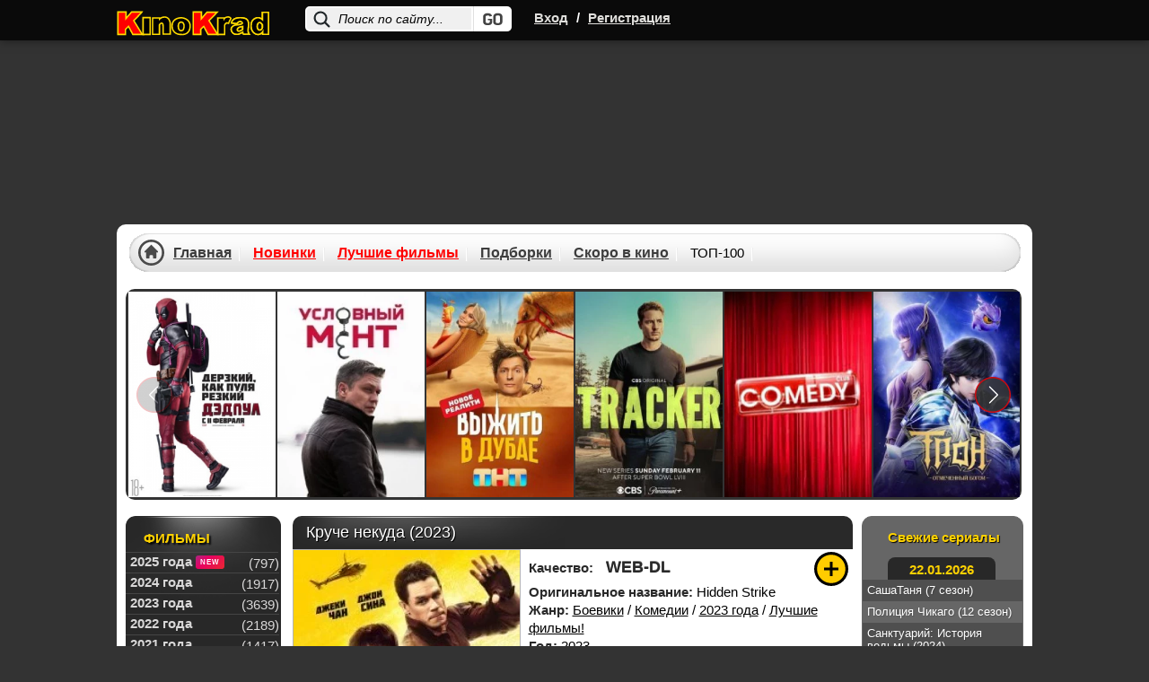

--- FILE ---
content_type: text/html; charset=utf-8
request_url: https://kinokrad.cc/466656-hidden-strike.html
body_size: 20744
content:
<!DOCTYPE html>
<html xmlns="https://www.w3.org/1999/xhtml" xml:lang="ru" lang="ru">
    <head>
        <link href="/templates/kinokradcc/css/styles_base.css?v11137" rel="preload" as="style">
        <link href="/templates/kinokradcc/css/styles-optimized-adaptive.css?v11172" rel="preload" as="style">
        <link href="/templates/kinokradcc/css/styles1.css?v111362" rel="preload" as="style">
        <link href="/templates/kinokradcc/css/styles-optimized-cats.css?v11139" rel="preload" as="style">
        <link href="/templates/kinokradcc/css/slick.css?v11134" rel="preload" as="style">
        <link href="/templates/kinokradcc/images/placeholder.png" rel="preload" as="image">
        <link href="https://kinokrad.cc" rel="dns-prefetch">
        <link href="https://kinokrad.cc" rel="preconnect">
        
        <link href="https://kinokrad.cc/uploads/posts/2023-07/kruche-nekuda.webp" rel="preload" as="image">
        
        <title>Круче некуда (2023) смотреть онлайн бесплатно</title>
<meta name="charset" content="utf-8">
<meta name="title" content="Круче некуда (2023) смотреть онлайн бесплатно">
<meta name="description" content="В будущем битвы за нефть захватили весь мир. Когда команда международных преступников захватывает заложников, чтобы провернуть крупнейшее ограбление, только два человека оказываются в силах остановить их. Это два наемника по разные стороны конфликта, их план совершенно безумен, но они должны">
<meta name="keywords" content="будущем, силах, друга, терпеть, песчаные, через, прорваться, должны, безумен, совершенно, конфликта, стороны, разные, наемника, остановить, оказываются, битвы, человека, только, ограбление">
<meta name="generator" content="DataLife Engine (https://dle-news.ru)">
<link rel="canonical" href="https://kinokrad.cc/466656-hidden-strike.html">
<link rel="search" type="application/opensearchdescription+xml" title="КиноКрад - Фильмы и сериалы смотреть онлайн" href="https://kinokrad.cc/index.php?do=opensearch">
<meta property="twitter:card" content="summary">
<meta property="twitter:title" content="Круче некуда (2023) смотреть онлайн бесплатно">
<meta property="twitter:url" content="https://kinokrad.cc/466656-hidden-strike.html">
<meta property="twitter:description" content="В ближайшем будущем человечество накрыл энергетический кризис — нефти остается все меньше, за ее месторождения идет настоящая война между государствами и политиками. На иракский нефтеперерабатывающий завод совершено нападение. Начальник охраны Ло Фэн торопится вывезти персонал, среди которого есть">
<meta property="og:type" content="article">
<meta property="og:site_name" content="КиноКрад - Фильмы и сериалы смотреть онлайн">
<meta property="og:title" content="Круче некуда (2023) смотреть онлайн бесплатно">
<meta property="og:url" content="https://kinokrad.cc/466656-hidden-strike.html">
<meta property="og:description" content="В ближайшем будущем человечество накрыл энергетический кризис — нефти остается все меньше, за ее месторождения идет настоящая война между государствами и политиками. На иракский нефтеперерабатывающий завод совершено нападение. Начальник охраны Ло Фэн торопится вывезти персонал, среди которого есть">
        <meta name="viewport" content="width=device-width, initial-scale=1.0, maximum-scale=5.0">
        

        
        <link rel="icon" href="/templates/kinokradcc/images/favicon.ico" type="image/x-icon">  
        <link rel="stylesheet" href="/templates/kinokradcc/css/styles-optimized-adaptive.css?v11172">
        <link rel="stylesheet" href="/templates/kinokradcc/css/styles1.css?v111362">

        <link rel="stylesheet" href="/templates/kinokradcc/css/slick.css?v11134">
        <link rel="stylesheet" href="/templates/kinokradcc/css/styles-optimized-cats.css?v11139">
        <link rel="stylesheet" href="/templates/kinokradcc/css/styles_base.css?v11137">

        <script>
            let lazyScriptsSwitcher = true;
            let arrayToLazyLoad = [];
            if (window.matchMedia("(max-width: 768px)").matches) {
                lazyScriptsSwitcher = false;
            }
        </script>
        
        <style>@-webkit-keyframes notyf-fadeinup{0%{opacity:0;transform:translateY(25%)}to{opacity:1;transform:translateY(0)}}@keyframes notyf-fadeinup{0%{opacity:0;transform:translateY(25%)}to{opacity:1;transform:translateY(0)}}@-webkit-keyframes notyf-fadeinleft{0%{opacity:0;transform:translateX(25%)}to{opacity:1;transform:translateX(0)}}@keyframes notyf-fadeinleft{0%{opacity:0;transform:translateX(25%)}to{opacity:1;transform:translateX(0)}}@-webkit-keyframes notyf-fadeoutright{0%{opacity:1;transform:translateX(0)}to{opacity:0;transform:translateX(25%)}}@keyframes notyf-fadeoutright{0%{opacity:1;transform:translateX(0)}to{opacity:0;transform:translateX(25%)}}@-webkit-keyframes notyf-fadeoutdown{0%{opacity:1;transform:translateY(0)}to{opacity:0;transform:translateY(25%)}}@keyframes notyf-fadeoutdown{0%{opacity:1;transform:translateY(0)}to{opacity:0;transform:translateY(25%)}}@-webkit-keyframes ripple{0%{transform:scale(0) translateY(-45%) translateX(13%)}to{transform:scale(1) translateY(-45%) translateX(13%)}}@keyframes ripple{0%{transform:scale(0) translateY(-45%) translateX(13%)}to{transform:scale(1) translateY(-45%) translateX(13%)}}.notyf{position:fixed;top:0;left:0;height:100%;width:100%;color:#fff;z-index:9999;display:flex;flex-direction:column;align-items:flex-end;justify-content:flex-end;pointer-events:none;padding:0px}.notyf__icon--error,.notyf__icon--success{height:21px;width:21px;background:#fff;border-radius:50%;display:block;margin:0 auto;position:relative}.notyf__icon--error:after,.notyf__icon--error:before{content:"";background:currentColor;display:block;position:absolute;width:3px;border-radius:3px;left:9px;height:12px;top:5px}.notyf__icon--error:after{transform:rotate(-45deg)}.notyf__icon--error:before{transform:rotate(45deg)}.notyf__icon--success:after,.notyf__icon--success:before{content:"";background:currentColor;display:block;position:absolute;width:3px;border-radius:3px}.notyf__icon--success:after{height:6px;transform:rotate(-45deg);top:9px;left:6px}.notyf__icon--success:before{height:11px;transform:rotate(45deg);top:5px;left:10px}.notyf__toast{display:block;overflow:hidden;pointer-events:auto;-webkit-animation:.3s ease-in forwards notyf-fadeinup;animation:.3s ease-in forwards notyf-fadeinup;box-shadow:0 3px 7px 0 rgba(0,0,0,.25);position:relative;padding:0 15px;border-radius:2px;max-width:300px;transform:translateY(25%);flex-shrink:0}.notyf__toast--disappear{transform:translateY(0);-webkit-animation:.3s .25s forwards notyf-fadeoutdown;animation:.3s .25s forwards notyf-fadeoutdown}.notyf__toast--disappear .notyf__icon,.notyf__toast--disappear .notyf__message{-webkit-animation:.3s forwards notyf-fadeoutdown;animation:.3s forwards notyf-fadeoutdown;opacity:1;transform:translateY(0)}.notyf__toast--disappear .notyf__dismiss{-webkit-animation:.3s forwards notyf-fadeoutright;animation:.3s forwards notyf-fadeoutright;opacity:1;transform:translateX(0)}.notyf__toast--disappear .notyf__message{-webkit-animation-delay:50ms;animation-delay:50ms}.notyf__toast--upper{margin-bottom:20px}.notyf__toast--lower{margin-top:20px}.notyf__toast--dismissible .notyf__wrapper{padding-right:30px}.notyf__ripple{height:400px;width:400px;position:absolute;transform-origin:bottom right;right:0;top:0;border-radius:50%;transform:scale(0) translateY(-51%) translateX(13%);z-index:5;-webkit-animation:.4s ease-out forwards ripple;animation:.4s ease-out forwards ripple}.notyf__wrapper{display:flex;align-items:center;padding-top:17px;padding-bottom:17px;padding-right:15px;border-radius:3px;position:relative;z-index:10}.notyf__icon{width:22px;text-align:center;font-size:1.3em;opacity:0;-webkit-animation:.3s .3s forwards notyf-fadeinup;animation:.3s .3s forwards notyf-fadeinup;margin-right:13px}.notyf__dismiss{position:absolute;top:0;right:0;height:100%;width:26px;margin-right:-15px;-webkit-animation:.3s .35s forwards notyf-fadeinleft;animation:.3s .35s forwards notyf-fadeinleft;opacity:0}.notyf__dismiss-btn{background-color:rgba(0,0,0,.25);border:none;cursor:pointer;transition:opacity .2s,background-color .2s;outline:0;opacity:.35;height:100%;width:100%}.notyf__dismiss-btn:after,.notyf__dismiss-btn:before{content:"";background:#fff;height:12px;width:2px;border-radius:3px;position:absolute;left:calc(50% - 1px);top:calc(50% - 5px)}.notyf__dismiss-btn:after{transform:rotate(-45deg)}.notyf__dismiss-btn:before{transform:rotate(45deg)}.notyf__dismiss-btn:hover{opacity:.7;background-color:rgba(0,0,0,.15)}.notyf__dismiss-btn:active{opacity:.8}.notyf__message{vertical-align:middle;position:relative;opacity:0;-webkit-animation:.3s .25s forwards notyf-fadeinup;animation:.3s .25s forwards notyf-fadeinup;line-height:1.5em;color:#fff!important}@media only screen and (max-width:480px){.poster-br{float:none!important}.notyf{padding:0}.notyf__ripple{height:600px;width:600px;-webkit-animation-duration:.5s;animation-duration:.5s}.notyf__toast{max-width:none;border-radius:0;box-shadow:0 -2px 7px 0 rgba(0,0,0,.13);width:100%}.notyf__dismiss{width:56px}}            </style>
        
        <script>
          window.dataLayer = window.dataLayer || [];
          function gtag(){dataLayer.push(arguments);}
          gtag('js', new Date());
        
          gtag('config', 'G-B9GYBSK81C');
        </script>
    </head>
    <body class="no-flash">
        <!--noindex-->
        
        <!--/noindex--> 
    <style type="text/css">

        body {
            margin-top: 0!important;
            max-width: none!important;
            background-color: #333;
        }
        div#wrapper {
            z-index: 9;
        }
        div[id*=epom].epom-brend {
            z-index: -1!important;
            margin-top: 45px !important;
        }

        body>div[id*=epom-pushdown] {
            height: 100%!important;
            z-index: 0!important;
            width: 100%!important;
            position: absolute!important
        }

        div.epom-brend{margin-top: 40px !important;}

        .epom-brend>div[id*=epom] {
            z-index: -1!important
        }
        div[id*=epom] {
            position: sticky;
            text-align: center!important
        }
        @media (max-width: 900px) {
            .html-brend{margin-top:45px;}
            body #wrapper.bgmain {
                margin-top: 240px !important;
            }
        }
        @media (max-width: 620px) {
            body #wrapper.bgmain{
                margin-top: 225px !important;
            }
        }
        @media (max-width: 480px) {
            body #wrapper.bgmain {
                margin-top: 175px !important;
            }
        }
    </style>

        
<div class="head">
    <div id="wrapp" class="clearfix">
        <div class="k-logo-area left">
            <a href="/" class="k-logo no-war left"><img src="/templates/kinokradcc/images/logo-nowar.svg?4" fetchpriority="low" alt="logo" width="170" height="64"></a>
        </div>
		    <div class="search-block">
			<form name="searchform" method="post">
				<input type="hidden" name="do" value="search" />
				<input type="hidden" name="subaction" value="search" />
				<input name="story" id="story" class="inputsrch" value="Поиск по сайту..." onblur="if(this.value=='') this.value='Поиск по сайту...';" onfocus="if(this.value=='Поиск по сайту...') this.value='';" type="text" />
				<input title="Найти" alt="Найти" type="image" class="imginput" src="/templates/kinokradcc/images/dot.png" />
			</form>
		</div>
        <div class="left">
            <div class="k-reg left">
                <a rel="nofollow" onclick="openbox('openwindow'); return false" href="#" title="Вход">Вход</a>
                <span>/</span>
                <a href="https://kinokrad.cc/index.php?do=register">Регистрация</a>
            </div>
        </div>
        <div class="mobile-menu">
            <div class="search-menu">
                <svg width="36" height="36" viewBox="0 0 24 24" fill="none" xmlns="http://www.w3.org/2000/svg">
                    <path d="M19.875 18.6562L16.0938 14.875C16 14.8125 15.9062 14.75 15.8125 14.75H15.4062C16.375 13.625 17 12.125 17 10.5C17 6.9375 14.0625 4 10.5 4C6.90625 4 4 6.9375 4 10.5C4 14.0938 6.90625 17 10.5 17C12.125 17 13.5938 16.4062 14.75 15.4375V15.8438C14.75 15.9375 14.7812 16.0312 14.8438 16.125L18.625 19.9062C18.7812 20.0625 19.0312 20.0625 19.1562 19.9062L19.875 19.1875C20.0312 19.0625 20.0312 18.8125 19.875 18.6562ZM10.5 15.5C7.71875 15.5 5.5 13.2812 5.5 10.5C5.5 7.75 7.71875 5.5 10.5 5.5C13.25 5.5 15.5 7.75 15.5 10.5C15.5 13.2812 13.25 15.5 10.5 15.5Z" fill="#fff"/>
                </svg>
            </div>
            <div class="login-menu">
                <svg width="36" height="36" viewBox="0 0 24 24" fill="none" xmlns="http://www.w3.org/2000/svg">
                    <path d="M8.5 7.5V9.125H5.5C4.65625 9.125 4 9.8125 4 10.625V13.4062C4 14.2188 4.65625 14.9062 5.5 14.9062H8.5V16.5C8.5 17.8438 10.0938 18.5 11.0312 17.5625L15.5312 13.0625C16.125 12.5 16.125 11.5312 15.5312 10.9375L11.0312 6.4375C10.0938 5.5 8.5 6.1875 8.5 7.5ZM14.5 12L10 16.5V13.4062H5.5V10.625H10V7.5L14.5 12ZM17 18C18.6562 18 20 16.6562 20 15V9C20 7.34375 18.6562 6 17 6H14.375C14.1562 6 14 6.1875 14 6.375V7.125C14 7.34375 14.1562 7.5 14.375 7.5H17C17.8125 7.5 18.5 8.1875 18.5 9V15C18.5 15.8438 17.8125 16.5 17 16.5H14.375C14.1562 16.5 14 16.6875 14 16.875V17.625C14 17.8438 14.1562 18 14.375 18H17Z" fill="#fff"/>
                </svg>
            </div>
            <div class="bar-menu">
                <svg width="36" height="36" viewBox="0 0 24 24" fill="none" xmlns="http://www.w3.org/2000/svg">
                    <path d="M18.625 7.875C18.8125 7.875 19 7.71875 19 7.5V6.5C19 6.3125 18.8125 6.125 18.625 6.125H5.375C5.15625 6.125 5 6.3125 5 6.5V7.5C5 7.71875 5.15625 7.875 5.375 7.875H18.625ZM18.625 12.875C18.8125 12.875 19 12.7188 19 12.5V11.5C19 11.3125 18.8125 11.125 18.625 11.125H5.375C5.15625 11.125 5 11.3125 5 11.5V12.5C5 12.7188 5.15625 12.875 5.375 12.875H18.625ZM18.625 17.875C18.8125 17.875 19 17.7188 19 17.5V16.5C19 16.3125 18.8125 16.125 18.625 16.125H5.375C5.15625 16.125 5 16.3125 5 16.5V17.5C5 17.7188 5.15625 17.875 5.375 17.875H18.625Z" fill="#fff"/>
                </svg>
            </div>
        </div>
    </div>
</div>
<style>
.login button,.login__menu a {
    white-space: nowrap;
    text-align: center
}

#vid,.icons2,.icons3,.login button,.login__menu a,.login__row .fas,.login__social,.rek_top,.screens,.speedbar.lines,.stronk,.tabs li,.tabs li.current,.ul_related li {
    text-align: center
}

.login__caption a,a {
    text-decoration: underline
}

.best-cat-block .btn-best-cat:first-child,.komments,.leftblok_contener i,.qual-mark,.relatednews_title i,.title-column,.zagolovki,h1,h2,h3 {
    text-shadow: 1px 1px #000
}

.login {
    position: fixed;
    z-index: 9999;
    left: 50%;
    top: 50%;
    transform: translate(-50%,-50%);
    overflow: hidden;
    background-color: #585858;
    border-radius: 4px;
    width: 400px;
    box-shadow: 0 0 0 10px rgba(255,255,255,.2),0 15px 45px #000;
    display: none
}

.login .checkbox input,.login__header,.login__menu a,.login__social {
    background-color: #2b2b2b
}

.login__header {
    padding: 20px 40px
}

.login__title {
    font-size: 18px;
    font-weight: 600;
    padding: 1px 0;
    text-transform: capitalize;
    color: #fff;
    flex: 1
}

.login__content,.login__social {
    padding: 20px 40px
}

.comm-author,.comm-author a,.comm-three ul,.form-wrapper-tor button,.lightsearch-btn,.login button,.login__social-caption {
    text-transform: uppercase
}

.login__close {
    cursor: pointer;
    font-size: 24px;
    opacity: 1;
    margin-left: 20px;
    color: #fff;
}

.login__title a {
    border-bottom: 1px dotted var(--tt);
    margin-left: 10px;
    font-weight: 400;
    color: var(--tt)
}

.login__row {
    margin-bottom: 20px;
    position: relative;
    display: block;
    font-size: 14px;
    color: var(--tt)
}

.login__caption {
    font-size: 14px;
    color: #fff;
    margin-bottom: 10px
}

.login__caption a {
    margin-left: 6px;
    color: var(--accent-3)
}

.login__row .fas {
    opacity: .6;
    position: absolute;
    left: 0;
    bottom: 0;
    line-height: 40px;
    width: 40px
}

.login__row button,.restable {
    width: 100%
}

.login__social-caption {
    font-size: 11px;
    margin-bottom: 10px
}

.login__social-btns a {
    display: inline-block;
    margin: 0 3px;
    vertical-align: top
}

.login__social-btns img {
    display: block;
    width: 30px;
    height: 30px;
    border-radius: 50%
}

.login__avatar {
    width: 40px;
    height: 40px;
    border-radius: 50%;
    margin-right: 10px
}

.login__menu {
    padding-left: 35px;
    padding-right: 35px;
    margin-bottom: -10px
}

.login__menu li {
    flex: 1 1 0;
    min-width: auto;
    max-width: 100%;
    margin: 0 5px 10px
}

.login__menu a {
    display: block;
    border-radius: 6px;
    padding: 10px;
    text-decoration: none;
    box-shadow: inset 0 0 10px rgba(0,0,0,.1);
    font-size: 13px
}

.login__menu .fas {
    display: block;
    height: 30px;
    font-size: 24px;
    opacity: .3
}

.login input {
    width: 100%;
    color: #fff;
    background: #000;
    height: 40px;
    line-height: 40px;
    border-radius: 4px;
    padding: 0 15px;
    border: 0
}

.login .checkbox input,.login .checkbox input::before {
    border-radius: 10px;
    position: absolute;
    transition: .2s linear
}

#registration input {
    padding: 5px 15px
}

.login .checkbox {
    position: relative;
    padding-left: 50px
}

.login .checkbox input {
    appearance: none;
    -webkit-appearance: none;
    display: inline-block;
    height: 20px;
    width: 40px;
    cursor: pointer;
    box-shadow: inset 0 2px 5px rgba(0,0,0,.1);
    left: 0;
    top: 50%;
    margin-top: -10px
}

.highslide-controls a.disabled,.tabs li.current,.touchcarousel .arrow-holder.disabled,.touchcarousel .arrow-holder.disabled .arrow-icon {
    cursor: default
}

.login .checkbox input::before {
    content: '';
    width: 18px;
    height: 18px;
    left: 1px;
    top: 1px;
    background-color: #111
}

.login .checkbox input:checked,.login button {
    background-color: #8b3b32
}

.login *,.notyf,.notyf__toast {
    box-sizing: border-box
}

.login button {
    display: inline-flex;
    align-items: center;
    justify-content: center;
    cursor: pointer;
    padding: 0 20px;
    height: 40px;
    font-size: 12px;
    font-weight: 600;
    color: #fff;
    border-radius: 3px;
    box-shadow: none;
    letter-spacing: 1px
}

.login button:hover {
    background-color: #b33a2d;
    color: #fff;
    border-color: #b33a2d
}

.login .checkbox input:checked::before {
    left: 21px
}

.img-box,.img-fit-cover,.img-responsive,.img-wide {
    overflow: hidden;
    position: relative
}

.ai-center,.fx-middle {
    align-items: center
}

.d-flex,.fx-row {
    display: flex;
    flex-wrap: wrap;
    flex-direction: row
}
</style>
<div class="login login--not-logged d-none" id="openwindow" style="display:none;">
    <div class="login__header d-flex jc-space-between ai-center">
        <div class="login__title stretch-free-width ws-nowrap">Войти <a href="/?do=register">Регистрация</a></div>
        <div class="login__close" onclick="openbox('openwindow'); return false">X</div>
    </div>
    <form method="post">
        <div class="login__content">
            <div class="login__row">
                <div class="login__caption">Логин:</div>
                <div class="login__input"><input type="text" name="login_name" id="login_name" placeholder="Ваш логин"/></div>
                <span class="fas fa-user"></span>
            </div>
            <div class="login__row">
                <div class="login__caption">Пароль: <a href="https://kinokrad.cc/index.php?do=lostpassword">Забыли пароль?</a></div>
                <div class="login__input"><input type="password" name="login_password" id="login_password" placeholder="Ваш пароль" /></div>
                <span class="fas fa-lock"></span>
            </div>
            <label class="login__row checkbox" for="login_not_save">
                <input type="checkbox" name="login_not_save" id="login_not_save" value="1"/>
                <span>Не запоминать меня</span>
            </label>
            <div class="login__row">
                <button onclick="submit();" type="submit" title="Вход">Войти на сайт</button>
                <input name="login" type="hidden" id="login" value="submit" />
            </div>
        </div>

    </form>
</div>
<script type="text/javascript">
	function openbox(id){
		display = document.getElementById(id).style.display;

		if (display=='none'){
			document.getElementById(id).style.display='block';
		} else{
			document.getElementById(id).style.display='none';
		}
	}
</script>



        <div id="wrapper" class="bgmain list main showfull">
            <div id="middle" data-sticky_parent>
                <div id="contbox">
                    <div id="container">
                        <div id="content">
                            <div class="contenth1">
                                <div>
                                    
                                
                                    
                                    
                                    
                                    
                                    
                                </div>
                            </div>
                            

                            
                            
                            
                            <div id="dle-content"><div class="fullbox" itemscope itemtype="https://schema.org/Movie">
    <div class="fallsttitle"><h1 itemprop="name">Круче некуда (2023) </h1></div>

    <div class="leftfull">
        <div class="bigposter" style="height:auto;">
            <picture>
                <img src="/uploads/posts/2023-07/kruche-nekuda.webp" alt="Круче некуда (2023)" title="Круче некуда (2023)" itemprop="image" width="250" height="375" >
            </picture>
            <div class="best-rating ">
                
                <div class="kp"><span>KP:</span> 6.286</div>
                <div class="imdb"><span>IMDb:</span> 5.8</div>
            </div>
        </div> 
    </div>

    <div class="fullright">
        <ul class="janrfall">
            
            <li style="margin-top:10px;min-height: 28px">
                <span class="orange" style="margin: 8px 10px 0 0;">Качество:</span>
                <span class="orange"><span class="filmQuality WEB-DL" style="font-weight: 900;">WEB-DL</span></span>
            </li>
            
            <li><span class="orange">Оригинальное название:</span> Hidden Strike</li>
            <li><span class="orange">Жанр:</span> <a href="https://kinokrad.cc/boevik-10/">Боевики</a> / <a href="https://kinokrad.cc/4-komediya/">Комедии</a> / <a href="https://kinokrad.cc/filmy-2023/">2023 года</a> / <a href="https://kinokrad.cc/5-luchshie/">Лучшие фильмы!</a></li>
            
             <li><span class="orange">Год:</span> <a href="https://kinokrad.cc/xfsearch/year/2023/">2023</a></li>
            <li><span class="orange">Страна:</span> <a href="https://kinokrad.cc/xfsearch/countries/%D1%81%D1%88%D0%B0/">США</a>, <a href="https://kinokrad.cc/xfsearch/countries/%D0%BA%D0%B8%D1%82%D0%B0%D0%B9/">Китай</a></li>
            <li><span class="orange">Продолжительность:</span> 102</li>
            <li><span class="orange">Режиссёр:</span> <a href="https://kinokrad.cc/xfsearch/directors/%D1%81%D0%BA%D0%BE%D1%82%D1%82%20%D0%B2%D0%BE/">Скотт Во</a></li>
            <span itemprop="director" style="display:none;">Скотт Во</span>
            <span itemprop="dateCreated" style="display:none;">2023-09-02</span>
            
            
            <li><span class="orange">Доступно на:</span> iPhone, iPad, Android и smartTV.</li>
        </ul>

        
        
        <div class="ratingtitle" style="padding-bottom:0;padding-top:5px;height: 54px">
            <span style="display: block;">Поставьте свою оценку:</span>
            <div class="ratingfull">
                <div id='ratig-layer-466656'>
	<div class="rating" itemprop="aggregateRating" itemscope itemtype="http://schema.org/AggregateRating">
		<ul class="unit-rating">
		<li class="current-rating" style="width:77%;">77</li>
		<li><a href="#" title="Плохо" class="r1-unit" onclick="doRate('1', '466656'); return false;">1</a></li>
		<li><a href="#" title="Плохо" class="r2-unit" onclick="doRate('2', '466656'); return false;">2</a></li>
		<li><a href="#" title="Приемлемо" class="r3-unit" onclick="doRate('3', '466656'); return false;">3</a></li>
		<li><a href="#" title="Приемлемо" class="r4-unit" onclick="doRate('4', '466656'); return false;">4</a></li>
		<li><a href="#" title="Средне" class="r5-unit" onclick="doRate('5', '466656'); return false;">5</a></li>
		<li><a href="#" title="Средне" class="r6-unit" onclick="doRate('6', '466656'); return false;">6</a></li>
		<li><a href="#" title="Хорошо" class="r7-unit" onclick="doRate('7', '466656'); return false;">7</a></li>
		<li><a href="#" title="Хорошо" class="r8-unit" onclick="doRate('8', '466656'); return false;">8</a></li>
		<li><a href="#" title="Отлично" class="r9-unit" onclick="doRate('9', '466656'); return false;">9</a></li>
		<li><a href="#" title="Отлично" class="r10-unit" onclick="doRate('10', '466656'); return false;">10</a></li>
		</ul><meta itemprop="itemReviewed" content="Круче некуда (2023)"><meta itemprop="worstRating" content="1"><meta itemprop="ratingCount" content="678"><meta itemprop="ratingValue" content="7.7"><meta itemprop="bestRating" content="10">
	</div>
</div>
            </div>
        </div>
        <div class="rating-more"><b>Общий бал: 7.7</b> Проголосовало людей: <span id="vote-num-id-466656">678</span></div>
        
        <div class="favfullbox">
            <div class="falldate" title="Дата добавления">
                <div>Дата: <span style="color:#999;">02-09-2023, 11:47</span></div>
            </div>

            <div class="shortcommfull">
                16
            </div>
        </div>
      
    </div>

    <!--noindex-->
    <div class="favshoetbox1">
        
        
        <a class="favorfull_plus" rel="sidebar" onclick="return userRegistrationRedirect()" href="#" title="Требуется авторизация для добавления в закладки"></a>
        
    </div>
    <!--/noindex-->
</div>


<div class="fulltext" id="fulltext" itemprop="description">
    В ближайшем будущем человечество накрыл энергетический кризис — нефти остается все меньше, за ее месторождения идет настоящая война между государствами и политиками. На иракский нефтеперерабатывающий завод совершено нападение. Начальник охраны Ло Фэн торопится вывезти персонал, среди которого есть и его дочь. Но оказалось, что террористы все продумали — они захватили полупустое здание и несколько ученых, их цель — похитить горючее, которое нынче на вес золота.<br>Теперь Ло нужно выручить заложников и переправить в безопасное место. У него находится неожиданный союзник — американский наемник Крис Ван Хорн был в группе террористов, но об их планах не ничего не знал. А когда мужчина попытался покинуть преступную группировку, был убит его брат. Он собирается быть «на стороне добра», то есть вместе с китайским офицером. Тот от новоприобретенного партнера не в восторге, но сознает, что помощь ему не помешает. Два человека отправляются в путь, стараясь хоть немного поладить.
</div>
<div class="clr"></div>

<div class="screens">
    <div class="kadr">
        <span class="tit"></span>
    </div>
    <div class="roli btnmorescren clicked">
        <span class="tit"><left>Актеры:</left></span>
        <div class="bg"></div>
    </div>
    <div class="scrinover">
        <div class="screenshots-cont"><a onclick="return hs.expand(this)" href="https://kinokrad.cc/uploads/posts/2023-07/kruche-nekuda_kadr_1.jpg">
	<img src="/uploads/posts/2023-07/kruche-nekuda_kadr_1.jpg">
</a><a onclick="return hs.expand(this)" href="https://kinokrad.cc/uploads/posts/2023-07/kruche-nekuda_kadr_2.jpg">
	<img src="/uploads/posts/2023-07/kruche-nekuda_kadr_2.jpg">
</a><a onclick="return hs.expand(this)" href="https://kinokrad.cc/uploads/posts/2023-07/kruche-nekuda_kadr_3.jpg">
	<img src="/uploads/posts/2023-07/kruche-nekuda_kadr_3.jpg">
</a><a onclick="return hs.expand(this)" href="https://kinokrad.cc/uploads/posts/2023-07/kruche-nekuda_kadr_4.jpg">
	<img src="/uploads/posts/2023-07/kruche-nekuda_kadr_4.jpg">
</a><a onclick="return hs.expand(this)" href="https://kinokrad.cc/uploads/posts/2023-07/kruche-nekuda_kadr_5.jpg">
	<img src="/uploads/posts/2023-07/kruche-nekuda_kadr_5.jpg">
</a><a onclick="return hs.expand(this)" href="https://kinokrad.cc/uploads/posts/2023-07/kruche-nekuda_kadr_6.jpg">
	<img src="/uploads/posts/2023-07/kruche-nekuda_kadr_6.jpg">
</a></div>
        <div class="actors-cont"><div class="postactors"><span class="tit">Актерский состав:</span> <a href="https://kinokrad.cc/xfsearch/actors/%D0%B4%D0%B6%D0%B5%D0%BA%D0%B8%20%D1%87%D0%B0%D0%BD/">Джеки Чан</a>, <a href="https://kinokrad.cc/xfsearch/actors/%D0%B4%D0%B6%D0%BE%D0%BD%20%D1%81%D0%B8%D0%BD%D0%B0/">Джон Сина</a>, <a href="https://kinokrad.cc/xfsearch/actors/%D0%BF%D0%B8%D0%BB%D1%83%20%D0%B0%D1%81%D0%B1%D0%B5%D0%BA/">Пилу Асбек</a>, <a href="https://kinokrad.cc/xfsearch/actors/%D0%B2%D0%B0%D0%BD%20%D1%87%D0%B6%D1%8D%D0%BD%D1%8C%D0%B2%D1%8D%D0%B9/">Ван Чжэньвэй</a>, <a href="https://kinokrad.cc/xfsearch/actors/%D1%80%D1%8D%D0%B9%D1%87%D0%B5%D0%BB%20%D1%85%D0%BE%D0%BB%D0%BE%D0%B2%D1%8D%D0%B9/">Рэйчел Холовэй</a>, <a href="https://kinokrad.cc/xfsearch/actors/%D0%BC%D0%B0%D0%BA%D1%81%20%D1%85%D1%83%D0%B0%D0%BD/">Макс Хуан</a></div></div>
    </div>
</div>




<!--noindex-->
<center style="padding-bottom: 16px;">
    
</center>
<!--/noindex-->

<div class="keyseo" style="margin-bottom: 0;">
    <strong>Смотреть онлайн Круче некуда (2023) в хорошем качестве</strong>
</div>
<br>
<div id="amedia"></div>

<div class="btnvideobox">
    <div class="tabs">
        <ul class="film">
            
            <li class="color savename" data-iframe="https://www.youtube.com/embed/1iM6HTgj2yY"><a href="javascript:;" player-type="trailer">Трейлер</a></li>
        </ul>
        
    </div>

    <div class="player-more-item">
        <div class="player-more-item-inside">
            <div class="player-light">Свет</div>

            <div class="boxsocbut" rel="nofollow" id="shareurlid-466099">
                <!-- AddToAny BEGIN -->
                <div class="a2a_kit a2a_kit_size_32 a2a_default_style">
                    <a class="a2a_button_twitter"></a>
                    <a class="a2a_button_facebook"></a>

                    <a class="a2a_button_viber"></a>
                    <a class="a2a_button_whatsapp"></a>
                    <a class="a2a_button_telegram"></a>

                </div>
                <!-- AddToAny END -->
            </div>

        </div>
    </div>

    <div class="film">
        <div class="boxfilm">
            
            
                
                
                    
                        <div class="trailer-container" data-src="https://www.youtube.com/embed/1iM6HTgj2yY?autoplay=1" onclick="trailerPlayVideo()">
                            <img src="/templates/kinokradcc/images/placeholder.png" data-src="https://img.youtube.com/vi/1iM6HTgj2yY/hqdefault.jpg" width="480" height="360" class="lazyload" loading="lazy" alt="Video Thumbnail">
                            <button class="trailer-play-button" aria-label="Смотреть трейлер"></button>
                        </div>
                    
                    
                
            
        </div>
    </div>
    
    <!--noindex-->
    
        <div style="background: #353535; color: #fff; padding: 7px 10px; font-size: 14px; line-height: 19px;">
            <center><a href="/index.php?do=register">Зарегистрируйся</a> и смотри фильм без рекламы! Минимальное количество рекламы для зарегистрированных пользователей.</center>
        </div>
    
    <!--/noindex-->
    <style>
        #tab-1 {
            padding-bottom: 0 !important;
        }

        .boxsoc {
            border-top: 1px solid #535353 !important;
        }
    </style>

    <div class="warning-adblock-box">
        <div class="warning-adblock" style="display:none">
            <i class="fa-close close">X</i>
        </div>
    </div>
</div>

<!--noindex-->
<center style="padding-bottom: 16px; background: #1a1a1a; border-bottom: 1px solid #4c4c4c;">
    
</center>
<!--/noindex-->


<div class="morefilmsblok">
    <div class="morefilmsbox">
        <div class="morebb">
            <p class="podvideo">Рекомендуем к просмотру:</p>
            <div class="items">
                <a href="https://kinokrad.cc/264423-bud-kruche.html" class="imgboxover" title="Будь круче! (2005)">
    <picture>
<img loading="lazy" class="lazyload" src="" data-src="/uploads/img/tb3/dea7543d27b5f2df91dd1e0ae3e7a668.webp" alt="Будь круче! (2005) ������" >
</picture>
    <span class="titrel">Будь круче! (2005)</span>
    <div class="fader"></div>
</a><a href="https://kinokrad.cc/283644-krov-i-neft-6-sezon-2015.html" class="imgboxover" title="Кровь и нефть (1 сезон)">
    <picture>
<img loading="lazy" class="lazyload" src="" data-src="/uploads/img/tb3/744307f598345b99ab1d8e4be125ccc0.webp" alt="Кровь и нефть (1 сезон) ������" >
</picture>
    <span class="titrel">Кровь и нефть (1 сезон)</span>
    <div class="fader"></div>
</a><a href="https://kinokrad.cc/255425-ivan-poddubnyy-18-04.html" class="imgboxover" title="Поддубный (2014)">
    <picture>
<img loading="lazy" class="lazyload" src="" data-src="/uploads/posts/2014-10/1414377091_poddybny.webp" alt="Поддубный (2014) ������" >
</picture>
    <span class="titrel">Поддубный (2014)</span>
    <div class="fader"></div>
</a><a href="https://kinokrad.cc/281231-bezumnyy-maks-2-voin-dorogi.html" class="imgboxover" title="Безумный Макс 2: Воин дороги (1981)">
    <picture>
<img loading="lazy" class="lazyload" src="" data-src="/uploads/img/tb3/529ec3f27519248c58c75f22d00749a6.webp" alt="Безумный Макс 2: Воин дороги (1981) ������" >
</picture>
    <span class="titrel">Безумный Макс 2: Воин дороги (1981)</span>
    <div class="fader"></div>
</a><a href="https://kinokrad.cc/360167-jajda-zolota-2022-04-05.html" class="imgboxover" title="Жажда золота (2022)">
    <picture>
<img loading="lazy" class="lazyload" src="" data-src="/uploads/img/tb3/c5ddbce99e6e22be469f41f759c5fc4e.webp" alt="Жажда золота (2022) ������" >
</picture>
    <span class="titrel">Жажда золота (2022)</span>
    <div class="fader"></div>
</a>
            </div>
        </div>

    </div>
</div>

<div class="commblock">
    <div class="clr"></div>
    <div id="addcom" style="margin-top:0;">
        <form  method="post" name="dle-comments-form" id="dle-comments-form" ><div class="brdform">
	<div class="baseform">
		<div class="dcont"><span class="heading">Добавление комментария</span></div>
		<table class="tableform">
			
			<tr>
				<td class="label" style="width: auto!important;">
					Имя:<span class="impot">*</span>
				</td>
				<td><input type="text" name="name" id="name" class="f_input" aria-label="Ваше имя"></td>
			</tr>
			
			<tr>
				<td colspan="2" class="editorcomm"><div class="bb-editor">
<textarea name="comments" id="comments" cols="70" rows="10" aria-label="Ваш комментарий"></textarea>
</div></td>
			</tr>
			
			
			
		</table>
		<div class="fieldsubmit">
			<button type="submit" name="submit" class="fbutton" aria-label="Добавить комментарий"><span>Добавить</span></button>
		</div>
	</div>
</div>
		<input type="hidden" name="subaction" value="addcomment">
		<input type="hidden" name="post_id" id="post_id" value="466656"><input type="hidden" name="user_hash" value="ad238411fac6eb483e444d355e49421747494f21"></form>
    </div>
    <form method="post" name="dlemasscomments" id="dlemasscomments"><div id="dle-comments-list">
<div id="comment"></div><div id='comment-id-723734'><div class="commbox">
    <div class="commava lazyload" data-bg="/templates/kinokradcc/dleimages/noavatar.png" title="Аватар"></div>
    <div class="commtext">
        <div class="yshko"></div>
        <div class="commtext-box">
            <div class="title-comm">
                <span class="recautor"><b>Гость Сергей</b></span>
                
                <span class="comm-num">0</span>
            </div>
            
            <div style="padding-bottom: 2px;"><div id='comm-id-723734'>Фильм с юмором и приколами с шикарным актёрским составом.</div></div>
            <span class="comm-date" style="color:#919191;">28 июля 2023 17:22
                <div class="ocomm" id="ocomm-723734">
                    <a href="#" onclick="doCommentsRate('plus', '723734'); return false;" ></a>
                    <a href="#" class="ocomm_res"><span id="comments-ratig-layer-723734"><span class="ratingtypeplusminus ratingplus" >+18</span></span></a>
                    <a href="#" onclick="doCommentsRate('minus', '723734'); return false;" ></a>
                </div>
            </span>
            
            <div class="comedit">
                
            </div>
        </div>
    </div>
</div>

</div><div id='comment-id-723778'><div class="commbox">
    <div class="commava lazyload" data-bg="/templates/kinokradcc/dleimages/noavatar.png" title="Аватар"></div>
    <div class="commtext">
        <div class="yshko"></div>
        <div class="commtext-box">
            <div class="title-comm">
                <span class="recautor"><b>Гость Vadim</b></span>
                
                <span class="comm-num">0</span>
            </div>
            
            <div style="padding-bottom: 2px;"><div id='comm-id-723778'>Все в стиле Джеки Чана, обожаю его фильмы, трюки и юмор!!</div></div>
            <span class="comm-date" style="color:#919191;">29 июля 2023 03:00
                <div class="ocomm" id="ocomm-723778">
                    <a href="#" onclick="doCommentsRate('plus', '723778'); return false;" ></a>
                    <a href="#" class="ocomm_res"><span id="comments-ratig-layer-723778"><span class="ratingtypeplusminus ratingplus" >+24</span></span></a>
                    <a href="#" onclick="doCommentsRate('minus', '723778'); return false;" ></a>
                </div>
            </span>
            
            <div class="comedit">
                
            </div>
        </div>
    </div>
</div>

</div><div id='comment-id-726228'><div class="commbox">
    <div class="commava lazyload" data-bg="/templates/kinokradcc/dleimages/noavatar.png" title="Аватар"></div>
    <div class="commtext">
        <div class="yshko"></div>
        <div class="commtext-box">
            <div class="title-comm">
                <span class="recautor"><b>pablito</b></span>
                
                <span class="comm-num">8</span>
            </div>
            
            <div style="padding-bottom: 2px;"><div id='comm-id-726228'>Джеки давно стал шлшюхой компартии Китая. Поэтому фильмы с ним автоматически идут на юхх.</div></div>
            <span class="comm-date" style="color:#919191;">2 сентября 2023 21:56
                <div class="ocomm" id="ocomm-726228">
                    <a href="#" onclick="doCommentsRate('plus', '726228'); return false;" ></a>
                    <a href="#" class="ocomm_res"><span id="comments-ratig-layer-726228"><span class="ratingtypeplusminus ratingminus" >-94</span></span></a>
                    <a href="#" onclick="doCommentsRate('minus', '726228'); return false;" ></a>
                </div>
            </span>
            
            <div class="comedit">
                
            </div>
        </div>
    </div>
</div>

</div><div id='comment-id-726515'><div class="commbox">
    <div class="commava lazyload" data-bg="/templates/kinokradcc/dleimages/noavatar.png" title="Аватар"></div>
    <div class="commtext">
        <div class="yshko"></div>
        <div class="commtext-box">
            <div class="title-comm">
                <span class="recautor"><b>Гость Алекс</b></span>
                
                <span class="comm-num">0</span>
            </div>
            
            <div style="padding-bottom: 2px;"><div id='comm-id-726515'>Первые минуты фильма. Летят в опасную зону окруженную повстанцами среди бела дня, нам надо сто штук баксов на воду:&quot;я достану&quot;. Тебе 5 минут назад закинули сумку полную бабла или ты уже забыл....)) смотрю пока дальше))</div></div>
            <span class="comm-date" style="color:#919191;">8 сентября 2023 02:50
                <div class="ocomm" id="ocomm-726515">
                    <a href="#" onclick="doCommentsRate('plus', '726515'); return false;" ></a>
                    <a href="#" class="ocomm_res"><span id="comments-ratig-layer-726515"><span class="ratingtypeplusminus ratingminus" >-3</span></span></a>
                    <a href="#" onclick="doCommentsRate('minus', '726515'); return false;" ></a>
                </div>
            </span>
            
            <div class="comedit">
                
            </div>
        </div>
    </div>
</div>

</div><div id='comment-id-726650'><div class="commbox">
    <div class="commava lazyload" data-bg="/templates/kinokradcc/dleimages/noavatar.png" title="Аватар"></div>
    <div class="commtext">
        <div class="yshko"></div>
        <div class="commtext-box">
            <div class="title-comm">
                <span class="recautor"><b>Шандор</b></span>
                
                <span class="comm-num">0</span>
            </div>
            
            <div style="padding-bottom: 2px;"><div id='comm-id-726650'>современное кино невозможно смотреть. постоянное ощущение пластмассовости фильма из-за этих убогих компьютерных спецэффектов. тупые диалоги, примитивный и шаблонный сюжет. киноделы привыкли что зритель хавает все что дают и вообще не парятся, не стараются чтобы это было вкусно, без души снимают. прям ужас тихий</div></div>
            <span class="comm-date" style="color:#919191;">10 сентября 2023 06:53
                <div class="ocomm" id="ocomm-726650">
                    <a href="#" onclick="doCommentsRate('plus', '726650'); return false;" ></a>
                    <a href="#" class="ocomm_res"><span id="comments-ratig-layer-726650"><span class="ratingtypeplusminus ratingplus" >+12</span></span></a>
                    <a href="#" onclick="doCommentsRate('minus', '726650'); return false;" ></a>
                </div>
            </span>
            
            <div class="comedit">
                
            </div>
        </div>
    </div>
</div>

</div><div id='comment-id-726861'><div class="commbox">
    <div class="commava lazyload" data-bg="/templates/kinokradcc/dleimages/noavatar.png" title="Аватар"></div>
    <div class="commtext">
        <div class="yshko"></div>
        <div class="commtext-box">
            <div class="title-comm">
                <span class="recautor"><b>Gru</b></span>
                
                <span class="comm-num">0</span>
            </div>
            
            <div style="padding-bottom: 2px;"><div id='comm-id-726861'>чувак столько за брата не переживал, сколько за сьюзи :)</div></div>
            <span class="comm-date" style="color:#919191;">13 сентября 2023 12:46
                <div class="ocomm" id="ocomm-726861">
                    <a href="#" onclick="doCommentsRate('plus', '726861'); return false;" ></a>
                    <a href="#" class="ocomm_res"><span id="comments-ratig-layer-726861"><span class="ratingtypeplusminus ratingplus" >+7</span></span></a>
                    <a href="#" onclick="doCommentsRate('minus', '726861'); return false;" ></a>
                </div>
            </span>
            
            <div class="comedit">
                
            </div>
        </div>
    </div>
</div>

</div><div id='comment-id-727968'><div class="commbox">
    <div class="commava lazyload" data-bg="/templates/kinokradcc/dleimages/noavatar.png" title="Аватар"></div>
    <div class="commtext">
        <div class="yshko"></div>
        <div class="commtext-box">
            <div class="title-comm">
                <span class="recautor"><b>Гость Сергей</b></span>
                
                <span class="comm-num">0</span>
            </div>
            
            <div style="padding-bottom: 2px;"><div id='comm-id-727968'>Бредятина полная,не ожидал от Джеки такого.</div></div>
            <span class="comm-date" style="color:#919191;">30 сентября 2023 15:37
                <div class="ocomm" id="ocomm-727968">
                    <a href="#" onclick="doCommentsRate('plus', '727968'); return false;" ></a>
                    <a href="#" class="ocomm_res"><span id="comments-ratig-layer-727968"><span class="ratingtypeplusminus ratingplus" >+2</span></span></a>
                    <a href="#" onclick="doCommentsRate('minus', '727968'); return false;" ></a>
                </div>
            </span>
            
            <div class="comedit">
                
            </div>
        </div>
    </div>
</div>

</div><div id='comment-id-727977'><div class="commbox">
    <div class="commava lazyload" data-bg="/templates/kinokradcc/dleimages/noavatar.png" title="Аватар"></div>
    <div class="commtext">
        <div class="yshko"></div>
        <div class="commtext-box">
            <div class="title-comm">
                <span class="recautor"><b>Гость Alexander</b></span>
                
                <span class="comm-num">0</span>
            </div>
            
            <div style="padding-bottom: 2px;"><div id='comm-id-727977'>Джеки Чан -10 балов, сценарий-1балл</div></div>
            <span class="comm-date" style="color:#919191;">30 сентября 2023 17:52
                <div class="ocomm" id="ocomm-727977">
                    <a href="#" onclick="doCommentsRate('plus', '727977'); return false;" ></a>
                    <a href="#" class="ocomm_res"><span id="comments-ratig-layer-727977"><span class="ratingtypeplusminus ratingplus" >+1</span></span></a>
                    <a href="#" onclick="doCommentsRate('minus', '727977'); return false;" ></a>
                </div>
            </span>
            
            <div class="comedit">
                
            </div>
        </div>
    </div>
</div>

</div><div id='comment-id-728885'><div class="commbox">
    <div class="commava lazyload" data-bg="/templates/kinokradcc/dleimages/noavatar.png" title="Аватар"></div>
    <div class="commtext">
        <div class="yshko"></div>
        <div class="commtext-box">
            <div class="title-comm">
                <span class="recautor"><b>Поклонник</b></span>
                
                <span class="comm-num">0</span>
            </div>
            
            <div style="padding-bottom: 2px;"><div id='comm-id-728885'>Правильно было бы назвать &quot;Хуже некуда&quot;.<br>Это уже совсем не те фильмы с Джекки... На жаль. <br>Джона Сину уже во все фильмы ставят чтобы рейтинги поднимать. Как в форсаже последнем</div></div>
            <span class="comm-date" style="color:#919191;">15 октября 2023 01:05
                <div class="ocomm" id="ocomm-728885">
                    <a href="#" onclick="doCommentsRate('plus', '728885'); return false;" ></a>
                    <a href="#" class="ocomm_res"><span id="comments-ratig-layer-728885"><span class="ratingtypeplusminus ratingzero" >0</span></span></a>
                    <a href="#" onclick="doCommentsRate('minus', '728885'); return false;" ></a>
                </div>
            </span>
            
            <div class="comedit">
                
            </div>
        </div>
    </div>
</div>

</div><div id='comment-id-728927'><div class="commbox">
    <div class="commava lazyload" data-bg="/templates/kinokradcc/dleimages/noavatar.png" title="Аватар"></div>
    <div class="commtext">
        <div class="yshko"></div>
        <div class="commtext-box">
            <div class="title-comm">
                <span class="recautor"><b>Dan</b></span>
                
                <span class="comm-num">0</span>
            </div>
            
            <div style="padding-bottom: 2px;"><div id='comm-id-728927'>Фильм перегружен нелепыми женскими персонажами и дешёвыми диалогами-клише.</div></div>
            <span class="comm-date" style="color:#919191;">15 октября 2023 18:22
                <div class="ocomm" id="ocomm-728927">
                    <a href="#" onclick="doCommentsRate('plus', '728927'); return false;" ></a>
                    <a href="#" class="ocomm_res"><span id="comments-ratig-layer-728927"><span class="ratingtypeplusminus ratingplus" >+1</span></span></a>
                    <a href="#" onclick="doCommentsRate('minus', '728927'); return false;" ></a>
                </div>
            </span>
            
            <div class="comedit">
                
            </div>
        </div>
    </div>
</div>

</div><div id='comment-id-729455'><div class="commbox">
    <div class="commava lazyload" data-bg="/templates/kinokradcc/dleimages/noavatar.png" title="Аватар"></div>
    <div class="commtext">
        <div class="yshko"></div>
        <div class="commtext-box">
            <div class="title-comm">
                <span class="recautor"><b>Гость Юрій</b></span>
                
                <span class="comm-num">0</span>
            </div>
            
            <div style="padding-bottom: 2px;"><div id='comm-id-729455'>джеки уже не тот фильм полное гавно</div></div>
            <span class="comm-date" style="color:#919191;">23 октября 2023 17:58
                <div class="ocomm" id="ocomm-729455">
                    <a href="#" onclick="doCommentsRate('plus', '729455'); return false;" ></a>
                    <a href="#" class="ocomm_res"><span id="comments-ratig-layer-729455"><span class="ratingtypeplusminus ratingzero" >0</span></span></a>
                    <a href="#" onclick="doCommentsRate('minus', '729455'); return false;" ></a>
                </div>
            </span>
            
            <div class="comedit">
                
            </div>
        </div>
    </div>
</div>

</div><div id='comment-id-729573'><div class="commbox">
    <div class="commava lazyload" data-bg="/templates/kinokradcc/dleimages/noavatar.png" title="Аватар"></div>
    <div class="commtext">
        <div class="yshko"></div>
        <div class="commtext-box">
            <div class="title-comm">
                <span class="recautor"><b>гурик</b></span>
                
                <span class="comm-num">0</span>
            </div>
            
            <div style="padding-bottom: 2px;"><div id='comm-id-729573'>Нормальный фильмец</div></div>
            <span class="comm-date" style="color:#919191;">25 октября 2023 14:41
                <div class="ocomm" id="ocomm-729573">
                    <a href="#" onclick="doCommentsRate('plus', '729573'); return false;" ></a>
                    <a href="#" class="ocomm_res"><span id="comments-ratig-layer-729573"><span class="ratingtypeplusminus ratingminus" >-1</span></span></a>
                    <a href="#" onclick="doCommentsRate('minus', '729573'); return false;" ></a>
                </div>
            </span>
            
            <div class="comedit">
                
            </div>
        </div>
    </div>
</div>

</div><div id='comment-id-729739'><div class="commbox">
    <div class="commava lazyload" data-bg="/templates/kinokradcc/dleimages/noavatar.png" title="Аватар"></div>
    <div class="commtext">
        <div class="yshko"></div>
        <div class="commtext-box">
            <div class="title-comm">
                <span class="recautor"><b>GANS</b></span>
                
                <span class="comm-num">0</span>
            </div>
            
            <div style="padding-bottom: 2px;"><div id='comm-id-729739'>Блин!!! всем недовольним!!! Єто КОМЕДИЯ!!!</div></div>
            <span class="comm-date" style="color:#919191;">27 октября 2023 23:25
                <div class="ocomm" id="ocomm-729739">
                    <a href="#" onclick="doCommentsRate('plus', '729739'); return false;" ></a>
                    <a href="#" class="ocomm_res"><span id="comments-ratig-layer-729739"><span class="ratingtypeplusminus ratingplus" >+1</span></span></a>
                    <a href="#" onclick="doCommentsRate('minus', '729739'); return false;" ></a>
                </div>
            </span>
            
            <div class="comedit">
                
            </div>
        </div>
    </div>
</div>

</div><div id='comment-id-730715'><div class="commbox">
    <div class="commava lazyload" data-bg="/templates/kinokradcc/dleimages/noavatar.png" title="Аватар"></div>
    <div class="commtext">
        <div class="yshko"></div>
        <div class="commtext-box">
            <div class="title-comm">
                <span class="recautor"><b>Гость Hello</b></span>
                
                <span class="comm-num">0</span>
            </div>
            
            <div style="padding-bottom: 2px;"><div id='comm-id-730715'>Компьютерная графика зашкаливает</div></div>
            <span class="comm-date" style="color:#919191;">11 ноября 2023 08:21
                <div class="ocomm" id="ocomm-730715">
                    <a href="#" onclick="doCommentsRate('plus', '730715'); return false;" ></a>
                    <a href="#" class="ocomm_res"><span id="comments-ratig-layer-730715"><span class="ratingtypeplusminus ratingplus" >+1</span></span></a>
                    <a href="#" onclick="doCommentsRate('minus', '730715'); return false;" ></a>
                </div>
            </span>
            
            <div class="comedit">
                
            </div>
        </div>
    </div>
</div>

</div><div id='comment-id-736287'><div class="commbox">
    <div class="commava lazyload" data-bg="/templates/kinokradcc/dleimages/noavatar.png" title="Аватар"></div>
    <div class="commtext">
        <div class="yshko"></div>
        <div class="commtext-box">
            <div class="title-comm">
                <span class="recautor"><b>Кристофер</b></span>
                
                <span class="comm-num">0</span>
            </div>
            
            <div style="padding-bottom: 2px;"><div id='comm-id-736287'>Прикольный фильмец хоть что то есть посмотреть нормальное.</div></div>
            <span class="comm-date" style="color:#919191;">27 января 2024 00:47
                <div class="ocomm" id="ocomm-736287">
                    <a href="#" onclick="doCommentsRate('plus', '736287'); return false;" ></a>
                    <a href="#" class="ocomm_res"><span id="comments-ratig-layer-736287"><span class="ratingtypeplusminus ratingzero" >0</span></span></a>
                    <a href="#" onclick="doCommentsRate('minus', '736287'); return false;" ></a>
                </div>
            </span>
            
            <div class="comedit">
                
            </div>
        </div>
    </div>
</div>

</div><div id='comment-id-736546'><div class="commbox">
    <div class="commava lazyload" data-bg="/templates/kinokradcc/dleimages/noavatar.png" title="Аватар"></div>
    <div class="commtext">
        <div class="yshko"></div>
        <div class="commtext-box">
            <div class="title-comm">
                <span class="recautor"><b>Нека</b></span>
                
                <span class="comm-num">0</span>
            </div>
            
            <div style="padding-bottom: 2px;"><div id='comm-id-736546'>С Джеки все фильмы хорошие. Кому не нравиться так всем не угодишь</div></div>
            <span class="comm-date" style="color:#919191;">30 января 2024 18:45
                <div class="ocomm" id="ocomm-736546">
                    <a href="#" onclick="doCommentsRate('plus', '736546'); return false;" ></a>
                    <a href="#" class="ocomm_res"><span id="comments-ratig-layer-736546"><span class="ratingtypeplusminus ratingplus" >+2</span></span></a>
                    <a href="#" onclick="doCommentsRate('minus', '736546'); return false;" ></a>
                </div>
            </span>
            
            <div class="comedit">
                
            </div>
        </div>
    </div>
</div>

</div>
<div id="dle-ajax-comments"></div>
</div></form>

    <!--dlenavigationcomments-->
</div></div>
                            

                            
                            <div class="spbr fallsttitle"><div class="speedbar lines"><a href="https://kinokrad.cc/">Кинокрад</a> » <a href="https://kinokrad.cc/boevik-10/">Боевики</a> » Круче некуда (2023)</div></div>
                            

                            
                            
                        </div>
                        <!-- #content-->
                        <div class="clr"></div>
                    </div>
                    <!-- #container-->

                    <div class="sidebar" id="sideLeft">
	<div class="leftmenubox">
		<div class="lefttitle" style="padding-top:5px;">ФИЛЬМЫ</div>
		<ul class="leftmenu">
            <li><a href="https://kinokrad.cc/filmy-2025/"><b class="newgif67">2025 года</b></a><div class="menucatcount">(797)<span class="wsh"></span></div></li><li><a href="https://kinokrad.cc/filmy-2024/"><b class="newgif66">2024 года</b></a><div class="menucatcount">(1917)<span class="wsh"></span></div></li><li><a href="https://kinokrad.cc/filmy-2023/"><b class="newgif15">2023 года</b></a><div class="menucatcount">(3639)<span class="wsh"></span></div></li><li><a href="https://kinokrad.cc/filmy-2022-10-05/"><b class="newgif17">2022 года</b></a><div class="menucatcount">(2189)<span class="wsh"></span></div></li><li><a href="https://kinokrad.cc/filmy-2021-304/"><b class="newgif13">2021 года</b></a><div class="menucatcount">(1417)<span class="wsh"></span></div></li><li><a href="https://kinokrad.cc/5-zarubezhnye/"><b class="newgif1">Зарубежные</b></a><div class="menucatcount">(5869)<span class="wsh"></span></div></li><li><a href="https://kinokrad.cc/4-serial/"><b class="newgif25">Сериалы</b></a><div class="menucatcount">(7836)<span class="wsh"></span></div></li><li><a href="https://kinokrad.cc/treylers-1/"><b class="newgif9">Трейлеры</b></a><div class="menucatcount">(1038)<span class="wsh"></span></div></li>
            <li><a href="/films-hd.html">HD фильмы</a></li>
        </ul>

        <!--noindex-->
        <div class="lefttitle" style="padding-top:15px;">Жанры</div>
        <ul class="leftmenu">
            <li><a href="https://kinokrad.cc/anime2/">Аниме</a><div class="menucatcount">(354)<span class="wsh"></span></div></li><li><a href="https://kinokrad.cc/biografiya3/">Биография</a><div class="menucatcount">(1194)<span class="wsh"></span></div></li><li><a href="https://kinokrad.cc/boevik-10/">Боевики</a><div class="menucatcount">(5585)<span class="wsh"></span></div></li><li><a href="https://kinokrad.cc/vestern-5/">Вестерны</a><div class="menucatcount">(253)<span class="wsh"></span></div></li><li><a href="https://kinokrad.cc/4-voennyy/">Военные</a><div class="menucatcount">(931)<span class="wsh"></span></div></li><li><a href="https://kinokrad.cc/3-detektiv/">Детективы</a><div class="menucatcount">(3583)<span class="wsh"></span></div></li><li><a href="https://kinokrad.cc/dokumentalny-3/">Документальные</a><div class="menucatcount">(866)<span class="wsh"></span></div></li><li><a href="https://kinokrad.cc/drama-4/">Драмы</a><div class="menucatcount">(16155)<span class="wsh"></span></div></li><li><a href="https://kinokrad.cc/istoriya-4/">Исторические</a><div class="menucatcount">(1254)<span class="wsh"></span></div></li><li><a href="https://kinokrad.cc/4-komediya/">Комедии</a><div class="menucatcount">(10958)<span class="wsh"></span></div></li><li><a href="https://kinokrad.cc/kriminal-6/">Криминальные</a><div class="menucatcount">(4838)<span class="wsh"></span></div></li><li><a href="https://kinokrad.cc/melodrama6/">Мелодрамы</a><div class="menucatcount">(5339)<span class="wsh"></span></div></li><li><a href="https://kinokrad.cc/1-mistika/">Мистические</a><div class="menucatcount">(745)<span class="wsh"></span></div></li><li><a href="https://kinokrad.cc/2-mult/">Мультфильмы</a><div class="menucatcount">(2463)<span class="wsh"></span></div></li><li><a href="https://kinokrad.cc/myuzikl-online2/">Мюзиклы</a><div class="menucatcount">(546)<span class="wsh"></span></div></li><li><a href="https://kinokrad.cc/4-priklyucheniya/">Приключения</a><div class="menucatcount">(3745)<span class="wsh"></span></div></li><li><a href="https://kinokrad.cc/3-semeynyy/">Семейные</a><div class="menucatcount">(2476)<span class="wsh"></span></div></li><li><a href="https://kinokrad.cc/2-sport/">Спортивные</a><div class="menucatcount">(623)<span class="wsh"></span></div></li><li><a href="https://kinokrad.cc/tvperedachi-online2/">ТВ - передачи</a><div class="menucatcount">(313)<span class="wsh"></span></div></li><li><a href="https://kinokrad.cc/2-trillers/">Триллеры</a><div class="menucatcount">(7829)<span class="wsh"></span></div></li><li><a href="https://kinokrad.cc/3-uzhasy/">Ужасы</a><div class="menucatcount">(3965)<span class="wsh"></span></div></li><li><a href="https://kinokrad.cc/3-fantastika/">Фантастика</a><div class="menucatcount">(3185)<span class="wsh"></span></div></li><li><a href="https://kinokrad.cc/4-fentezi/">Фэнтези</a><div class="menucatcount">(2902)<span class="wsh"></span></div></li>
        </ul>
        <!--/noindex-->
    </div>

    <!--noindex-->
    
    <div class="leftbox-comm-ind">
        <div class="leftbox-comm soon-in-movie">
            <div class="lefttitle2">Скоро на сайте</div>
            <div class="soondate"><a href="https://kinokrad.cc/475190-chicago-pd.html"><picture>
<img loading="lazy" class="lazyload" src="" data-src="/uploads/posts/2024-09/1725400832-1079296353.webp" alt="Полиция Чикаго (12 сезон)" style="margin:0 8px;width:143px; height: 200px;" >
</picture><span class="titrel">Полиция Чикаго (12 сезон)</span></a></div><div class="soondate"><a href="https://kinokrad.cc/470038-sanctuary-a-witchs-tale-24.html"><picture>
<img loading="lazy" class="lazyload" src="" data-src="/uploads/posts/2023-12/sanctuary-a-witchs-tale.webp" alt="Санктуарий: История ведьмы (2024)" style="margin:0 8px;width:143px; height: 200px;" >
</picture><span class="titrel">Санктуарий: История ведьмы (2024)</span></a></div>

            <div style="display:block; padding:0 20px;" class="eshefilms2">
                <a href="/treylers-1/" style="margin-top:10px;"></a>
            </div>
        </div>
    </div>
    


    <div class="clr"></div>

    <div data-sticky_column>
        <br>
       
    </div>

    <!--/noindex-->
    <div class="clr"></div>

</div>
<!-- .sidebar#sideLeft -->
                    <div class="sidebar" id="sideRight">
	<div id="sideRight22">
		<div class="righttitle">Свежие сериалы</div>
		<a href="/4-serial/" class="date-today"></a>
		<div class="fresh-serials">
			<a href="https://kinokrad.cc/328715-sashatanya-7-sezon.html"><span>СашаТаня (7 сезон)</span><picture>
<img loading="lazy" class="lazyload" src="" data-src="/uploads/img/tb3/8eef80c4e7389e43b083d0e1eff8f68e.webp "alt="СашаТаня (7 сезон)" style="margin:0 8px;width:143px; height: 200px;">
</picture></a><a href="https://kinokrad.cc/475190-chicago-pd.html"><span>Полиция Чикаго (12 сезон)</span><picture>
<img loading="lazy" class="lazyload" src="" data-src="/uploads/posts/2024-09/1725400832-1079296353.webp "alt="Полиция Чикаго (12 сезон)" style="margin:0 8px;width:143px; height: 200px;">
</picture></a><a href="https://kinokrad.cc/470038-sanctuary-a-witchs-tale-24.html"><span>Санктуарий: История ведьмы (2024)</span><picture>
<img loading="lazy" class="lazyload" src="" data-src="/uploads/posts/2023-12/sanctuary-a-witchs-tale.webp "alt="Санктуарий: История ведьмы (2024)" style="margin:0 8px;width:143px; height: 200px;">
</picture></a><a href="https://kinokrad.cc/475189-chicago-fire.html"><span>Чикаго в огне (13 сезон)</span><picture>
<img loading="lazy" class="lazyload" src="" data-src="/uploads/posts/2024-09/1725400647-656714542.webp "alt="Чикаго в огне (13 сезон)" style="margin:0 8px;width:143px; height: 200px;">
</picture></a><a href="https://kinokrad.cc/475191-chicago-med.html"><span>Медики Чикаго (10 сезон)</span><picture>
<img loading="lazy" class="lazyload" src="" data-src="/uploads/posts/2024-09/1725401030-1093985058.webp "alt="Медики Чикаго (10 сезон)" style="margin:0 8px;width:143px; height: 200px;">
</picture></a><a href="https://kinokrad.cc/470703-pravda-serial-2023.html"><span>Правда сериал (2023)</span><picture>
<img loading="lazy" class="lazyload" src="" data-src="/uploads/posts/2024-01/9167461.webp "alt="Правда сериал (2023)" style="margin:0 8px;width:143px; height: 200px;">
</picture></a><a href="https://kinokrad.cc/467495-drops-of-god.html"><span>Капли бога 1 сезон (2023)</span><picture>
<img loading="lazy" class="lazyload" src="" data-src="/uploads/posts/2023-08/kapli-boga.webp "alt="Капли бога 1 сезон (2023)" style="margin:0 8px;width:143px; height: 200px;">
</picture></a><a href="https://kinokrad.cc/470084-zolotoe-dno.html"><span>Золотое дно (2023)</span><picture>
<img loading="lazy" class="lazyload" src="" data-src="/uploads/posts/2023-12/zolotoe-dno.webp "alt="Золотое дно (2023)" style="margin:0 8px;width:143px; height: 200px;">
</picture></a><a href="https://kinokrad.cc/467181-hudozhnik.html"><span>Художник сериал (2021)</span><picture>
<img loading="lazy" class="lazyload" src="" data-src="/uploads/posts/2023-08/hudozhnik.webp "alt="Художник сериал (2021)" style="margin:0 8px;width:143px; height: 200px;">
</picture></a><a href="https://kinokrad.cc/470558-wild-cards.html"><span>Дикие карты сериал (1-2 сезон)</span><picture>
<img loading="lazy" class="lazyload" src="" data-src="/uploads/posts/2024-03/1704142092_10726921.webp "alt="Дикие карты сериал (1-2 сезон)" style="margin:0 8px;width:143px; height: 200px;">
</picture></a><a href="https://kinokrad.cc/472691-fallout.html"><span>Фоллаут (2 сезон)</span><picture>
<img loading="lazy" class="lazyload" src="" data-src="/uploads/posts/2024-04/fallout_amazon_poster.webp "alt="Фоллаут (2 сезон)" style="margin:0 8px;width:143px; height: 200px;">
</picture></a><a href="https://kinokrad.cc/471243-percy-jackson-and-the-olympians.html"><span>Перси Джексон и Олимпийцы (2 сезон)</span><picture>
<img loading="lazy" class="lazyload" src="" data-src="/uploads/posts/2024-02/persi-dzhekson-i-olimpijcy.webp "alt="Перси Джексон и Олимпийцы (2 сезон)" style="margin:0 8px;width:143px; height: 200px;">
</picture></a><a href="https://kinokrad.cc/469084-the-good-ship-murder.html"><span>Убийство на борту (2023)</span><picture>
<img loading="lazy" class="lazyload" src="" data-src="/uploads/posts/2023-11/ubiystvo-na-bortu-2023_168639_0.webp "alt="Убийство на борту (2023)" style="margin:0 8px;width:143px; height: 200px;">
</picture></a><a href="https://kinokrad.cc/470995-hijack.html"><span>Захваченный рейс (2 сезон)</span><picture>
<img loading="lazy" class="lazyload" src="" data-src="/uploads/posts/2024-02/zahvachennyj-rejs.webp "alt="Захваченный рейс (2 сезон)" style="margin:0 8px;width:143px; height: 200px;">
</picture></a><a href="https://kinokrad.cc/475216-high-potential.html"><span>Большой потенциал (2024)</span><picture>
<img loading="lazy" class="lazyload" src="" data-src="/uploads/posts/2024-09/1725484413-1323255428.webp "alt="Большой потенциал (2024)" style="margin:0 8px;width:143px; height: 200px;">
</picture></a><a href="https://kinokrad.cc/454593-uill-trent-1-sezon.html"><span>Уилл Трент (1-3 сезон)</span><picture>
<img loading="lazy" class="lazyload" src="" data-src="/uploads/img/tb3/02bcb7f3e20a798e175cadae719b84a3.webp "alt="Уилл Трент (1-3 сезон)" style="margin:0 8px;width:143px; height: 200px;">
</picture></a><a href="https://kinokrad.cc/475245-tell-me-lies.html"><span>Соври мне (2 сезон)</span><picture>
<img loading="lazy" class="lazyload" src="" data-src="/uploads/posts/2024-09/1725573024-705386252.webp "alt="Соври мне (2 сезон)" style="margin:0 8px;width:143px; height: 200px;">
</picture></a><a href="https://kinokrad.cc/478662-sklif.html"><span>Склиф 1 сезон (2025)</span><picture>
<img loading="lazy" class="lazyload" src="" data-src="/uploads/posts/2025-12/1766480520-1513163318.webp "alt="Склиф 1 сезон (2025)" style="margin:0 8px;width:143px; height: 200px;">
</picture></a><a href="https://kinokrad.cc/468864-murdoch-mysteries.html"><span>Расследование Мердока 17 сезон</span><picture>
<img loading="lazy" class="lazyload" src="" data-src="/uploads/posts/2023-10/rassledovanija-merdoka.webp "alt="Расследование Мердока 17 сезон" style="margin:0 8px;width:143px; height: 200px;">
</picture></a><a href="https://kinokrad.cc/474148-industry.html"><span>Индустрия (3 сезон)</span><picture>
<img loading="lazy" class="lazyload" src="" data-src="/uploads/posts/2024-07/1720466752-1479007740.webp "alt="Индустрия (3 сезон)" style="margin:0 8px;width:143px; height: 200px;">
</picture></a>
		</div>
	</div>

	
	<div class="clr"></div>

</div>
                </div>
                <div class="clr"></div>
            </div>


            
            <div class="slides-block">
                <div class="slides">
                    <div class="item"><a href="https://kinokrad.cc/284495-dedpul-2016-02-03.html" title="Дэдпул (2016)">
<img loading="lazy" class="lazyload poster" src="/templates/kinokradcc/images/placeholder.png" data-src="/uploads/img/tb3/96e603cb6dc7fad029dbe73d9f2f77c7.webp" width="164" height="229" alt="Дэдпул (2016)" >
</a></div><div class="item"><a href="https://kinokrad.cc/466695-uslovnyj-ment.html" title="Условный мент 1-6 сезон (2019)">
<img loading="lazy" class="lazyload poster" src="/templates/kinokradcc/images/placeholder.png" data-src="/uploads/posts/2023-07/uslovnyj-ment.webp" width="164" height="229" alt="Условный мент 1-6 сезон (2019)" >
</a></div><div class="item"><a href="https://kinokrad.cc/467073-vyzhit-v-dubae.html" title="Выжить в Дубае (2023)">
<img loading="lazy" class="lazyload poster" src="/templates/kinokradcc/images/placeholder.png" data-src="/uploads/posts/2023-08/vyzhit-v-dubae.webp" width="164" height="229" alt="Выжить в Дубае (2023)" >
</a></div><div class="item"><a href="https://kinokrad.cc/471033-tracker.html" title="Следопыт сериал (2024)">
<img loading="lazy" class="lazyload poster" src="/templates/kinokradcc/images/placeholder.png" data-src="/uploads/posts/2024-02/sledopyt.webp" width="164" height="229" alt="Следопыт сериал (2024)" >
</a></div><div class="item"><a href="https://kinokrad.cc/309434-kamedi-klab-12-sezon-2015.html" title="Камеди клаб (12 сезон)">
<img loading="lazy" class="lazyload poster" src="/templates/kinokradcc/images/placeholder.png" data-src="/uploads/img/tb3/ba09c5bfa937bd1c5cc903ec9ee3899d.webp" width="164" height="229" alt="Камеди клаб (12 сезон)" >
</a></div><div class="item"><a href="https://kinokrad.cc/467533-shen-yin-wang-zuo.html" title="Трон, отмеченный богом (2022)">
<img loading="lazy" class="lazyload poster" src="/templates/kinokradcc/images/placeholder.png" data-src="/uploads/posts/2023-08/tron-otmechennyj-bogom.webp" width="164" height="229" alt="Трон, отмеченный богом (2022)" >
</a></div><div class="item"><a href="https://kinokrad.cc/468864-murdoch-mysteries.html" title="Расследование Мердока 17 сезон">
<img loading="lazy" class="lazyload poster" src="/templates/kinokradcc/images/placeholder.png" data-src="/uploads/posts/2023-10/rassledovanija-merdoka.webp" width="164" height="229" alt="Расследование Мердока 17 сезон" >
</a></div><div class="item"><a href="https://kinokrad.cc/470570-mayor-of-kingstown.html" title="Мэр Кингстауна (3 сезон)">
<img loading="lazy" class="lazyload poster" src="/templates/kinokradcc/images/placeholder.png" data-src="/uploads/posts/2024-01/mjer-kingstauna.webp" width="164" height="229" alt="Мэр Кингстауна (3 сезон)" >
</a></div><div class="item"><a href="https://kinokrad.cc/468536-moshenniki.html" title="Мошенники сериал (2023)">
<img loading="lazy" class="lazyload poster" src="/templates/kinokradcc/images/placeholder.png" data-src="/uploads/posts/2023-10/moshenniki.webp" width="164" height="229" alt="Мошенники сериал (2023)" >
</a></div><div class="item"><a href="https://kinokrad.cc/469078-mama-budet-protiv.html" title="Мама будет против (2023)">
<img loading="lazy" class="lazyload poster" src="/templates/kinokradcc/images/placeholder.png" data-src="/uploads/posts/2023-11/mama-budet-protiv.webp" width="164" height="229" alt="Мама будет против (2023)" >
</a></div><div class="item"><a href="https://kinokrad.cc/328850-odnazhdy-v-rossii-8-sezon.html" title="Однажды в России (8 сезон)">
<img loading="lazy" class="lazyload poster" src="/templates/kinokradcc/images/placeholder.png" data-src="/uploads/img/tb3/536fabe30ead0263e20b2a89cfa85d0d.webp" width="164" height="229" alt="Однажды в России (8 сезон)" >
</a></div><div class="item"><a href="https://kinokrad.cc/467951-avatar-3.html" title="Аватар 3 (2025)">
<img loading="lazy" class="lazyload poster" src="/templates/kinokradcc/images/placeholder.png" data-src="/uploads/posts/2023-09/avatar-3.webp" width="164" height="229" alt="Аватар 3 (2025)" >
</a></div><div class="item"><a href="https://kinokrad.cc/322103-morskaya-policiya-specotdel-20-sezon.html" title="Морская полиция: Спецотдел (1-22 сезон)">
<img loading="lazy" class="lazyload poster" src="/templates/kinokradcc/images/placeholder.png" data-src="/uploads/img/tb3/3efa08c8df8d49626c42b6587ebc4330.webp" width="164" height="229" alt="Морская полиция: Спецотдел (1-22 сезон)" >
</a></div><div class="item"><a href="https://kinokrad.cc/270117-bolshoy-kush.html" title="Большой куш (2001)">
<img loading="lazy" class="lazyload poster" src="/templates/kinokradcc/images/placeholder.png" data-src="/uploads/img/tb3/836f22ed7cfe93df293e9b79d9c9f5f1.webp" width="164" height="229" alt="Большой куш (2001)" >
</a></div><div class="item"><a href="https://kinokrad.cc/328715-sashatanya-7-sezon.html" title="СашаТаня (7 сезон)">
<img loading="lazy" class="lazyload poster" src="/templates/kinokradcc/images/placeholder.png" data-src="/uploads/img/tb3/8eef80c4e7389e43b083d0e1eff8f68e.webp" width="164" height="229" alt="СашаТаня (7 сезон)" >
</a></div><div class="item"><a href="https://kinokrad.cc/475216-high-potential.html" title="Большой потенциал (2024)">
<img loading="lazy" class="lazyload poster" src="/templates/kinokradcc/images/placeholder.png" data-src="/uploads/posts/2024-09/1725484413-1323255428.webp" width="164" height="229" alt="Большой потенциал (2024)" >
</a></div><div class="item"><a href="https://kinokrad.cc/260050-piraty-karibskogo-morya-sunduk-mertveca.html" title="Пираты Карибского моря: Сундук мертвеца (2006)">
<img loading="lazy" class="lazyload poster" src="/templates/kinokradcc/images/placeholder.png" data-src="/uploads/img/tb3/5beba34798a4ed3efc6000ca751e63ff.webp" width="164" height="229" alt="Пираты Карибского моря: Сундук мертвеца (2006)" >
</a></div><div class="item"><a href="https://kinokrad.cc/270819-gladiator.html" title="Гладиатор (2000)">
<img loading="lazy" class="lazyload poster" src="/templates/kinokradcc/images/placeholder.png" data-src="/uploads/img/tb3/ad5af7c4b663bf74ab5f4d01416afee9.webp" width="164" height="229" alt="Гладиатор (2000)" >
</a></div><div class="item"><a href="https://kinokrad.cc/467866-chernoe-oblako.html" title="Черное облако (1 сезон)">
<img loading="lazy" class="lazyload poster" src="/templates/kinokradcc/images/placeholder.png" data-src="/uploads/posts/2023-09/chernoe-oblako.webp" width="164" height="229" alt="Черное облако (1 сезон)" >
</a></div><div class="item"><a href="https://kinokrad.cc/331613-zakon-i-poryadok.-specialnyy-korpus-16-sezon.html" title="Закон и порядок. Специальный корпус (24 сезон 19 серия)">
<img loading="lazy" class="lazyload poster" src="/templates/kinokradcc/images/placeholder.png" data-src="/uploads/img/tb3/762b5734b2c77ab2e3cd915fa531d907.webp" width="164" height="229" alt="Закон и порядок. Специальный корпус (24 сезон 19 серия)" >
</a></div><div class="item"><a href="https://kinokrad.cc/470420-volshebnyj-uchastok.html" title="Волшебный участок (2 сезон)">
<img loading="lazy" class="lazyload poster" src="/templates/kinokradcc/images/placeholder.png" data-src="/uploads/posts/2024-01/volshebnyj-uchastok.webp" width="164" height="229" alt="Волшебный участок (2 сезон)" >
</a></div><div class="item"><a href="https://kinokrad.cc/477893-predator-badlands.html" title="Хищник: Пустоши (2025)">
<img loading="lazy" class="lazyload poster" src="/templates/kinokradcc/images/placeholder.png" data-src="/uploads/posts/2025-04/1745581490-2008635650.webp" width="164" height="229" alt="Хищник: Пустоши (2025)" >
</a></div><div class="item"><a href="https://kinokrad.cc/469340-poljarnyj.html" title="Полярный 3 сезон (2023)">
<img loading="lazy" class="lazyload poster" src="/templates/kinokradcc/images/placeholder.png" data-src="/uploads/posts/2023-11/1699984429_poljarnyj.webp" width="164" height="229" alt="Полярный 3 сезон (2023)" >
</a></div><div class="item"><a href="https://kinokrad.cc/469159-spongebob-squarepants.html" title="Губка Боб квадратные штаны (1999)">
<img loading="lazy" class="lazyload poster" src="/templates/kinokradcc/images/placeholder.png" data-src="/uploads/posts/2023-11/gubka-bob-kvadratnye-shtany.webp" width="164" height="229" alt="Губка Боб квадратные штаны (1999)" >
</a></div>
                </div>
            </div>
            

            <div id="header">
                <div class="headermenu">
                    <ul class="topmenu">
                        <li><a href="/">Главная</a></li>
                        <li><a href="/filmy-2025/" style="color:red;">Новинки</a></li>
                        <li><a href="/5-luchshie/" style="color:red;">Лучшие фильмы</a></li>
                        <li><a href="/podborki/">Подборки</a></li>
                        <li><a href="/kino-premery3/">Скоро в кино</a></li>
                        <li class="sublnk">
                            <span>ТОП-100</span>
                            <ul style="display: none;">
                                <li><a href="/comments/">По комментариям</a></li>
                                <li><a href="/views-films/">По просмотрам</a></li>
                                <li><a href="/rating-films-online/">По рейтингу</a></li>
                                <li><a href="/rating-films-online-2020/">ТОП 2020</a></li>
                                <li><a href="/rating-films-online-2021/">ТОП 2021</a></li>
                                <li><a href="/rating-films-onlin-2022/">ТОП 2022</a></li>
                                <li><a href="/rating-films-online-2023/">ТОП 2023</a></li>
                                <li><a href="/rating-films-online-2024.html">ТОП 2024</a></li>
                                <li><a href="/rating-films-online-2025.html">ТОП 2025</a></li>
                            </ul>
                        </li>
                    </ul>
                </div>
            </div>
            <div id="footer">
                <div class="ftrbox" style="text-align:center;">
                    <ul class="ftrmenu">
                        <li><a href="/">Главная</a></li>
                        <li><a href="/?do=feedback">Правообладателям</a></li>
                        <li><a href="/?do=register">Регистрация</a></li>
                    </ul>
                </div>
            </div>
        </div>

        <div id="scroller" class="b-top" style="display:none;"><span class="b-top-but"></span></div>
        
        
<script src="/engine/classes/js/jquery3.js?v=12"></script>
<script src="/engine/classes/js/dle_js.js?v=12" defer></script>
<script src="/engine/classes/highslide/highslide.js?v=12" defer></script>
<script type="application/ld+json">{"@context":"https://schema.org","@graph":[{"@type":"BreadcrumbList","@context":"https://schema.org/","itemListElement":[{"@type":"ListItem","position":1,"item":{"@id":"https://kinokrad.cc/","name":"Кинокрад"}},{"@type":"ListItem","position":2,"item":{"@id":"https://kinokrad.cc/boevik-10/","name":"Боевики"}},{"@type":"ListItem","position":3,"item":{"@id":"https://kinokrad.cc/466656-hidden-strike.html","name":"Круче некуда (2023)"}}]}]}</script>
        <script>
<!--
var dle_root       = '/';
var dle_admin      = '';
var dle_login_hash = 'ad238411fac6eb483e444d355e49421747494f21';
var dle_group      = 5;
var dle_skin       = 'kinokradcc';
var dle_wysiwyg    = '-1';
var quick_wysiwyg  = '2';
var dle_min_search = '4';
var dle_act_lang   = ["Да", "Нет", "Ввод", "Отмена", "Сохранить", "Удалить", "Загрузка. Пожалуйста, подождите..."];
var menu_short     = 'Быстрое редактирование';
var menu_full      = 'Полное редактирование';
var menu_profile   = 'Просмотр профиля';
var menu_send      = 'Отправить сообщение';
var menu_uedit     = 'Админцентр';
var dle_info       = 'Информация';
var dle_confirm    = 'Подтверждение';
var dle_prompt     = 'Ввод информации';
var dle_req_field  = ["Заполните поле с именем", "Заполните поле с сообщением", "Заполните поле с темой сообщения"];
var dle_del_agree  = 'Вы действительно хотите удалить? Данное действие невозможно будет отменить';
var dle_spam_agree = 'Вы действительно хотите отметить пользователя как спамера? Это приведёт к удалению всех его комментариев';
var dle_c_title    = 'Отправка жалобы';
var dle_complaint  = 'Укажите текст Вашей жалобы для администрации:';
var dle_mail       = 'Ваш e-mail:';
var dle_big_text   = 'Выделен слишком большой участок текста.';
var dle_orfo_title = 'Укажите комментарий для администрации к найденной ошибке на странице:';
var dle_p_send     = 'Отправить';
var dle_p_send_ok  = 'Уведомление успешно отправлено';
var dle_save_ok    = 'Изменения успешно сохранены. Обновить страницу?';
var dle_reply_title= 'Ответ на комментарий';
var dle_tree_comm  = '0';
var dle_del_news   = 'Удалить статью';
var dle_sub_agree  = 'Вы действительно хотите подписаться на комментарии к данной публикации?';
var dle_captcha_type  = '0';
var dle_share_interesting  = ["Поделиться ссылкой на выделенный текст", "Twitter", "Facebook", "Вконтакте", "Прямая ссылка:", "Нажмите правой клавишей мыши и выберите «Копировать ссылку»"];
var DLEPlayerLang     = {prev: 'Предыдущий',next: 'Следующий',play: 'Воспроизвести',pause: 'Пауза',mute: 'Выключить звук', unmute: 'Включить звук', settings: 'Настройки', enterFullscreen: 'На полный экран', exitFullscreen: 'Выключить полноэкранный режим', speed: 'Скорость', normal: 'Обычная', quality: 'Качество', pip: 'Режим PiP'};
var allow_dle_delete_news   = false;
var dle_search_delay   = false;
var dle_search_value   = '';
jQuery(function($){

hs.graphicsDir = '/engine/classes/highslide/graphics/';
hs.wrapperClassName = 'rounded-white';
hs.outlineType = 'rounded-white';
hs.numberOfImagesToPreload = 0;
hs.captionEval = 'this.thumb.alt';
hs.showCredits = false;
hs.align = 'center';
hs.transitions = ['expand', 'crossfade'];

hs.lang = { loadingText : 'Загрузка...', playTitle : 'Просмотр слайдшоу (пробел)', pauseTitle:'Пауза', previousTitle : 'Предыдущее изображение', nextTitle :'Следующее изображение',moveTitle :'Переместить', closeTitle :'Закрыть (Esc)',fullExpandTitle:'Развернуть до полного размера',restoreTitle:'Кликните для закрытия картинки, нажмите и удерживайте для перемещения',focusTitle:'Сфокусировать',loadingTitle:'Нажмите для отмены'
};
hs.slideshowGroup='fullnews'; hs.addSlideshow({slideshowGroup: 'fullnews', interval: 4000, repeat: false, useControls: true, fixedControls: 'fit', overlayOptions: { opacity: .75, position: 'bottom center', hideOnMouseOut: true } });

});
//-->
</script>
        
        <script src="/templates/kinokradcc/soon-tv/soon-tv.js?2"></script>
        <script async type="text/javascript" src="/templates/kinokradcc/js/lazysizes.min.js"></script>
        <script defer type="text/javascript" src="/templates/kinokradcc/js/sticky.js"></script>
        <script defer type="text/javascript" src="/templates/kinokradcc/js/libs.js?v2997"></script>
        <script>
            // add fullstory script with dynamic THEME
            let fullstorySrc = "/templates/kinokradcc/js/libs-fullstory.js?3";
            arrayToLazyLoad.push({
                src: fullstorySrc,
                async: true,
                onDom:lazyScriptsSwitcher
            });
        </script>


        
        <script type="text/javascript" defer src="/templates/kinokradcc/js/slick.min.js?3"></script>
        

        <script type="text/javascript">
            arrayToLazyLoad.push({
                src: 'https://www.googletagmanager.com/gtag/js?id=G-B9GYBSK81C',
                async: true,
                onDom: lazyScriptsSwitcher
            });
            function userRegistrationRedirect() {
                window.location.href = '/index.php?do=register';
                return false;
            }

            function MyCopyText() {
                let target_text = window.getSelection(),
                    add_text = '<br><br> Источник: ' + document.location.href,
                    out_text = target_text + add_text,
                    fake = document.createElement('div');

                fake.style.position = 'absolute';
                fake.style.left = '-99999px';
                document.body.appendChild(fake);
                fake.innerHTML = out_text;
                target_text.selectAllChildren(fake);

                window.setTimeout(function () {
                    document.body.removeChild(fake);
                }, 100);
            }
            if (![1,2,3].includes(dle_group)) {
                document.addEventListener('copy', MyCopyText);
            }

            var scriptLoadedMap = {};

            //Lazy load scripts
            function lazyLoadScripts(triggeredEvent) {
                
                let im = new Image();
                    im.src = "https://counter.yadro.ru/hit?t26.6;r"+escape(document.referrer)+((typeof(screen)=="undefined")?"":";s"+screen.width+"*"+screen.height+"*"+(screen.colorDepth?screen.colorDepth:screen.pixelDepth))+";u"+escape(document.URL)+";h"+escape(document.title.substring(0,150))+";"+Math.random();

                for (var i = 0; i < arrayToLazyLoad.length; i++) {
                    var script = arrayToLazyLoad[i];
                    if (!scriptLoadedMap[script.src]) {
                        var scriptTag = document.createElement("script");
                        scriptTag.src = script.src;
                        scriptTag.async = script.async;
                        document.head.appendChild(scriptTag);
                        scriptLoadedMap[script.src] = true;
                    }
                }
            }

            var domContentLoaded = false;
            var mouseMove = false;
            var scroll = false;
            var touchAction = false;
            function handleDomContentLoaded() {
                setTimeout(function() {
                    if (!domContentLoaded) {
                        domContentLoaded = true;
                        lazyLoadScripts("DOMContentLoaded");
                        removeListeners();
                    }
                }, 1000);
            }

            function handleMouseMove() {
                mouseMove = true;
                lazyLoadScripts("MouseMove");
                removeListeners();
            }

            function handleScroll() {
                scroll = true;
                lazyLoadScripts("Scroll");
                removeListeners();
            }

            function handleTouchAction() {
                touchAction = true;
                lazyLoadScripts("TouchAction");
                removeListeners();
            }

            function addListeners() {
                if (lazyScriptsSwitcher) {
                    document.addEventListener("DOMContentLoaded", handleDomContentLoaded);
                }
                document.addEventListener("mousemove", handleMouseMove);
                document.addEventListener("scroll", handleScroll);
                document.addEventListener("touchstart", handleTouchAction);
            }

            function removeListeners() {
                if (lazyScriptsSwitcher) {
                    document.removeEventListener("DOMContentLoaded", handleDomContentLoaded);
                }
                document.removeEventListener("mousemove", handleMouseMove);
                document.removeEventListener("scroll", handleScroll);
                document.removeEventListener("touchstart", handleTouchAction);
            }

            addListeners();
        </script>

        <script async src="https://static.addtoany.com/menu/page.js"></script>
        
    <script defer src="https://static.cloudflareinsights.com/beacon.min.js/vcd15cbe7772f49c399c6a5babf22c1241717689176015" integrity="sha512-ZpsOmlRQV6y907TI0dKBHq9Md29nnaEIPlkf84rnaERnq6zvWvPUqr2ft8M1aS28oN72PdrCzSjY4U6VaAw1EQ==" data-cf-beacon='{"version":"2024.11.0","token":"fd2431a6753f4f6881475b71bbc08362","r":1,"server_timing":{"name":{"cfCacheStatus":true,"cfEdge":true,"cfExtPri":true,"cfL4":true,"cfOrigin":true,"cfSpeedBrain":true},"location_startswith":null}}' crossorigin="anonymous"></script>
</body>
</html>

--- FILE ---
content_type: application/javascript
request_url: https://kinokrad.cc/templates/kinokradcc/js/libs.js?v2997
body_size: 2734
content:
$(document).ready(function(){var flashInstalled=!1;if("undefined"!=typeof navigator.plugins&&"object"==typeof navigator.plugins["Shockwave Flash"])flashInstalled=!0;else if("undefined"!=typeof window.ActiveXObject)try{new ActiveXObject("ShockwaveFlash.ShockwaveFlash")&&(flashInstalled=!0)}catch(e){}flashInstalled||($("body").addClass("no-flash"),$("object").hide());var $filmQuality=$(".filmQuality");$filmQuality.each(function(){$(this).hasClass("hd")||$(this).hasClass("hdrip")||$(this).hasClass("bdrip")||$(this).hasClass("dvdrip")?$(this).text("HDrip"):$(this).hasClass("hdtvrip")?$(this).text("HDTVrip"):$(this).hasClass("dvdscr")?$(this).text("DVDscr"):$(this).hasClass("satrip")?$(this).text("SATrip"):$(this).hasClass("ts")?$(this).text("TS"):$(this).hasClass("camrip")?$(this).text("CAMrip"):$(this).hasClass("trailer")&&$(this).text("Trailer")});var ajaxSearchTimeout=null;$(document).click(function(event){$(event.target).closest(".btnvideobox").length||($("body").find(".searchtop").remove(),event.stopPropagation())}),$(".topmenu li.sublnk").hover(function(){$(this).addClass("selected"),$(this).find("ul").stop(!0,!0),$(this).find("ul").slideDown("fast")},function(){$(this).find("ul").slideUp("fast"),$(this).removeClass("selected")}),$(window).scroll(function(){1800<$(this).scrollTop()?$("#scroller").fadeIn():$("#scroller").fadeOut()}),$("#scroller").click(function(){return $("body,html").animate({scrollTop:0},400),!1}),$("[data-sticky_column]").stick_in_parent({parent:"[data-sticky_parent]"}),0<$(".berrors:contains(\"\u0412\u0430\u0448\u0435 \u0441\u043E\u043E\u0431\u0449\u0435\u043D\u0438\u0435 \u0431\u044B\u043B\u043E \u0443\u0441\u043F\u0435\u0448\u043D\u043E \u043E\u0442\u043F\u0440\u0430\u0432\u043B\u0435\u043D\u043E\")").length&&$(".berrors").addClass("success");var mess=$(".message-head .new"),numMess=mess.text();0<parseInt(numMess)&&mess.show(),$("audio,video").bind("play",function(){activated=this,$("audio,video").each(function(){this!=activated&&this.pause()})})}); $(document).ready(function () { $(".btn-grid").on("click", function () { $(".btn-list").removeClass('active'); $(".btn-grid").addClass('active'); $("#wrapper").addClass('grid'); localStorage.setItem('mainGridView', 'true'); });  $(".btn-list").on("click", function () { $(".btn-grid").removeClass('active'); $(".btn-list").addClass('active'); $("#wrapper").removeClass('grid'); localStorage.setItem('mainGridView', 'flse'); }); }); $('.search-menu').click(function() { $(this).addClass('open'); $('.search-block').toggleClass('open'); $('.login-menu, .k-reg, .bar-menu, #header, .sort-title, #news_sort').removeClass('open'); }); $('.login-menu').click(function() { $(this).addClass('open'); $('.k-reg').toggleClass('open'); $('.search-menu, .search-block, .bar-menu, #header, .sort-title, #news_sort').removeClass('open'); }); $('.bar-menu').click(function() { $(this).addClass('open'); $('#header').toggleClass('open'); $('.search-menu, .search-block, .login-menu, .k-reg, .sort-title, #news_sort').removeClass('open'); }); $('.sort-title').click(function() { $(this).addClass('open'); $('#news_sort').toggleClass('open'); $('.search-menu, .search-block, .login-menu, .k-reg, .bar-menu, #header').removeClass('open'); });  if (window.matchMedia('(max-width: 1060px)').matches) { $('.leftmenubox').appendTo('.headermenu'); $('.soon-in-movie').appendTo('.headermenu'); $('#sideRight22').appendTo('.headermenu'); } $(document).click(function(event) { if (!$(event.target).closest(".search-block, .search-menu, .k-reg, .login-menu, #header, .bar-menu, #news_sort, .sort-title").length) { $("body").find(".search-block, .search-menu, .k-reg, .login-menu, #header, .bar-menu, #news_sort, .sort-title").removeClass("open"); } });  $(function () { $("a").each(function (b) { if (this.title) { var c = this.title; var x = 0; var y = 35; var imgTitleBcUp = ''; $(this).mouseover(function (d) { this.title = ""; $("body").append('<div id="tooltip">' + c + "</div>"); $("#tooltip").css({left: (d.pageX + x) + "px", top: (d.pageY + y) + "px",}).show(300); if (this.childNodes.length > 0) { let firstChild = this.childNodes[0]; if (firstChild.tagName === "PICTURE") { let imgElement = firstChild.querySelector("img"); if (imgElement) { imgTitleBcUp = imgElement.getAttribute("title"); imgElement.removeAttribute("title"); } } }  }).mouseout(function () { this.title = c; $("#tooltip").remove(); if (this.childNodes.length > 0) { let firstChild = this.childNodes[0]; if (firstChild.tagName === "PICTURE") { let imgElement = firstChild.querySelector("img"); if (imgElement) { imgElement.setAttribute("title",imgTitleBcUp); } } } }).mousemove(function (d) { $("#tooltip").css({left: (d.pageX + x) + "px", top: (d.pageY + y) + "px"}) }) } }) }); let i_pkeX = 1; $( '.film li' ).each(function( index ) { 
    if (!$(this).attr('data-iframe')) { $(this).remove(); } else {
        if( !$(this).hasClass('savename') ){ if (i_pkeX === 1) {  $(this).find('a').text('Смотреть'); } else { $(this).find('a').text(`${i_pkeX} плеер`); }  i_pkeX++; } } });
           UpPlay($( '.film li' ).eq(0)); $( '.film li' ).click(function() { UpPlay($(this)); });  function UpPlay(it) { $('.film li').removeClass('active'); it.addClass('active'); $('#cdn-player').attr('data-src', it.attr('data-iframe')); $('#cdn-player').attr('src', it.attr('data-iframe')); }  $(document).click(function (event) { if ($(event.target).closest(".btnvideobox").length){ return; } $('body').removeClass('light-turn-off'); event.stopPropagation(); }); $('.player-light').click(function(e){ e.stopPropagation(); if ( $('.dark-overlay').length < 1 ) { $('#dle-content').prepend('<div class="dark-overlay"></div>'); }; $('body').toggleClass('light-turn-off'); return false; }); var d = new Date(); var month = d.getMonth()+1; var day = d.getDate(); var output =  (day<10 ? '0' : '') + day + '.' + (month<10 ? '0' : '') + month + '.' + d.getFullYear(); $(".date-today").text(output);FastSearch();$('#dle-comments-form').submit(function() {doAddComments();return false;});

// loader
if( !nextPageUrl ) var nextPageUrl;
var prefetchNextPageCached = prefetchNextPage();
var preloadedResponse = false;

function clearOldPaginations() {
    document.querySelectorAll(".navigationnextbox, .navigationbox, .clear_ads_box").forEach(function(oldNavigation) {
        oldNavigation.remove()
    })
}
function toogleLoadingAnimation(state) {
    const selector = document.querySelector(".nav-load");
    selector && (!0 === state && selector.classList.add("loading"),
    !1 === state && selector.classList.remove("loading"))
}
function renewPrefetch() {
    console.log(preloadedResponse),
    !1 !== preloadedResponse && (nextPageUrl = document.getElementById("nav-load").getAttribute("data-next"),
    preloadedResponse = !1,
    prefetchNextPageCached(nextPageUrl))
}
function prefetchNextPage() {
    let preloadedResponseCache = null;
    return function(url) {
        return preloadedResponseCache && preloadedResponseCache.url === url ? (console.log(`Предзагруженный ответ для ${url} уже есть в кеше.`),
        !1) : void fetch(url, {
            method: "GET",
            mode: "cors"
        }).then(response => {
            response.ok ? (preloadedResponseCache = {
                url: url
            },
            preloadedResponse = response.clone(),
            console.log(`Предзагрузка ${url} выполнена успешно.`)) : console.error(`Ошибка при предзагрузке ${url}: ${response.status} ${response.statusText}`)
        }
        ).catch(error => {
            console.error(`Ошибка при предзагрузке ${url}:`, error)
        }
        )
    }
}


function loadNextPage(nextURL) {
    return new Promise( (resolve, reject) => {
        toogleLoadingAnimation(!0),
        preloadedResponse ? preloadedResponse.text().then(data => {
            processData(data, nextURL, resolve, reject),
            renewPrefetch()
        }
        ).catch(error => {
            reject(error)
        }
        ) : nextURL === void 0 ? reject(new Error("URL \u043D\u0435 \u043E\u043F\u0440\u0435\u0434\u0435\u043B\u0435\u043D")) : fetch(nextURL).then(response => {
            if (!response.ok)
                throw new Error("\u041E\u0448\u0438\u0431\u043A\u0430 \u0437\u0430\u0433\u0440\u0443\u0437\u043A\u0438, \u043F\u0435\u0440\u0435\u0437\u0430\u0433\u0440\u0443\u0437\u0438\u0442\u0435 \u0441\u0442\u0440\u0430\u043D\u0438\u0446\u0443.");
            return response.text()
        }
        ).then(data => {
            processData(data, nextURL, resolve, reject),
            renewPrefetch()
        }
        ).catch(error => {
            handleError(error, reject)
        }
        )
    }
    )
}
function processData(data, nextURL, resolve) {
    clearOldPaginations();
    const dleContent = document.querySelector("#dle-content");
    let tempElement = document.createElement("div");
    tempElement.innerHTML = data;
    tempElement.querySelector(".box.story.searchpage") && tempElement.querySelector(".box.story.searchpage").remove();
    const newContent = tempElement.querySelector("#dle-content").innerHTML;
    dleContent.insertAdjacentHTML("beforeend", newContent),
    window.history.pushState("", "", nextURL),
    toogleLoadingAnimation(!1),
    setupLoadButton(),
    resolve()
}
function handleError(error, reject) {
    HideLoading(""),
    toogleLoadingAnimation(!1);
    var divError = document.createElement("div");
    divError.innerText = error.message,
    document.querySelector("#dle-content").insertAdjacentHTML("beforeend", divError),
    setupLoadButton(),
    reject(error)
}


function setupLoadButton() {
    const button = document.querySelector(".nav-load");
    button && (button.onclick = function() {
        button.disabled || (button.disabled = !0,
        loadNextPage(button.getAttribute("data-next")).then(renewPrefetch).catch( () => {
            button.removeAttribute("disabled")
        }
        ))
    }
    )
}
setupLoadButton();



--- FILE ---
content_type: image/svg+xml
request_url: https://kinokrad.cc/templates/kinokradcc/images/iconsh.svg
body_size: 56
content:
<svg xmlns="http://www.w3.org/2000/svg" width="20" height="74" fill="#2b2b2b" xmlns:v="https://vecta.io/nano"><path d="M9 2a7 7 0 0 0-7 7 7.01 7.01 0 0 0 7 7 7 7 0 0 0 7-7 7.01 7.01 0 0 0-7-7zm3.635 8.077H8.596c-.036 0-.07-.014-.095-.039s-.039-.059-.039-.095V4.288c0-.036.014-.07.039-.095s.059-.039.095-.039h.808c.036 0 .07.014.095.039s.039.059.039.095V9h3.096c.036 0 .07.014.095.039s.039.059.039.095v.808c0 .036-.014.07-.039.095s-.059.039-.095.039zM10 32.938c-4.167 0-7.725 2.721-9.167 6.563 1.442 3.841 5 6.563 9.167 6.563s7.725-2.721 9.167-6.562c-1.442-3.841-5-6.562-9.167-6.562zm0 10.938c-2.3 0-4.167-1.96-4.167-4.375S7.7 35.125 10 35.125s4.167 1.96 4.167 4.375S12.3 43.875 10 43.875zm0-7c-1.383 0-2.5 1.172-2.5 2.625s1.117 2.625 2.5 2.625 2.5-1.172 2.5-2.625-1.117-2.625-2.5-2.625zm6.667 21.541H3.333c-.917 0-1.667.638-1.667 1.417v12.75L5 69.75h11.667c.917 0 1.667-.638 1.667-1.417v-8.5c0-.779-.75-1.417-1.667-1.417zm0 9.917H5L3.333 69.75v-9.917h13.333v8.5z" fill-opacity=".9"/></svg>